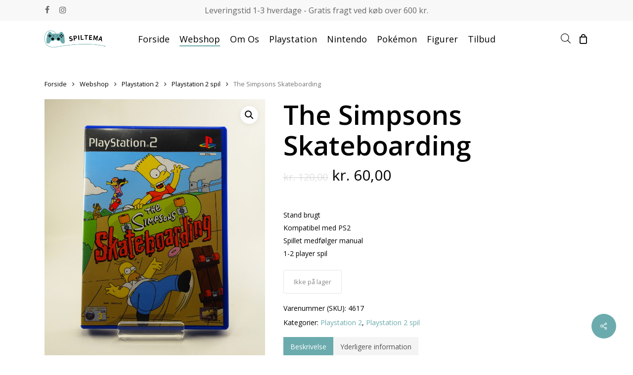

--- FILE ---
content_type: text/html; charset=UTF-8
request_url: https://www.spiltema.dk/shop/the-simpsons-skateboarding/
body_size: 34575
content:
<!doctype html>
<html lang="da-DK" class="no-js">
<head>
	<meta charset="UTF-8">
	<meta name="viewport" content="width=device-width, initial-scale=1, maximum-scale=1, user-scalable=0" /><meta name='robots' content='index, follow, max-image-preview:large, max-snippet:-1, max-video-preview:-1' />

	<!-- This site is optimized with the Yoast SEO plugin v24.5 - https://yoast.com/wordpress/plugins/seo/ -->
	<title>The Simpsons Skateboarding - SpilTema</title><link rel="preload" data-rocket-preload as="style" href="https://fonts.googleapis.com/css?family=Open%20Sans%3A300%2C400%2C600%2C700&#038;subset=latin%2Clatin-ext&#038;display=swap" /><link rel="stylesheet" href="https://fonts.googleapis.com/css?family=Open%20Sans%3A300%2C400%2C600%2C700&#038;subset=latin%2Clatin-ext&#038;display=swap" media="print" onload="this.media='all'" /><noscript><link rel="stylesheet" href="https://fonts.googleapis.com/css?family=Open%20Sans%3A300%2C400%2C600%2C700&#038;subset=latin%2Clatin-ext&#038;display=swap" /></noscript>
	<link rel="canonical" href="https://www.spiltema.dk/shop/the-simpsons-skateboarding/" />
	<meta property="og:locale" content="da_DK" />
	<meta property="og:type" content="article" />
	<meta property="og:title" content="The Simpsons Skateboarding - SpilTema" />
	<meta property="og:description" content="Stand brugt Kompatibel med PS2 Spillet medfølger manual 1-2 player spil" />
	<meta property="og:url" content="https://www.spiltema.dk/shop/the-simpsons-skateboarding/" />
	<meta property="og:site_name" content="SpilTema" />
	<meta property="article:modified_time" content="2025-08-03T10:02:39+00:00" />
	<meta property="og:image" content="https://www.spiltema.dk/wp-content/uploads/2022/09/DSC07339-scaled.jpg" />
	<meta property="og:image:width" content="2122" />
	<meta property="og:image:height" content="2560" />
	<meta property="og:image:type" content="image/jpeg" />
	<meta name="twitter:card" content="summary_large_image" />
	<meta name="twitter:label1" content="Estimeret læsetid" />
	<meta name="twitter:data1" content="1 minut" />
	<script type="application/ld+json" class="yoast-schema-graph">{"@context":"https://schema.org","@graph":[{"@type":"WebPage","@id":"https://www.spiltema.dk/shop/the-simpsons-skateboarding/","url":"https://www.spiltema.dk/shop/the-simpsons-skateboarding/","name":"The Simpsons Skateboarding - SpilTema","isPartOf":{"@id":"https://www.spiltema.dk/#website"},"primaryImageOfPage":{"@id":"https://www.spiltema.dk/shop/the-simpsons-skateboarding/#primaryimage"},"image":{"@id":"https://www.spiltema.dk/shop/the-simpsons-skateboarding/#primaryimage"},"thumbnailUrl":"https://www.spiltema.dk/wp-content/uploads/2022/09/DSC07339-scaled.jpg","datePublished":"2022-09-17T10:27:44+00:00","dateModified":"2025-08-03T10:02:39+00:00","breadcrumb":{"@id":"https://www.spiltema.dk/shop/the-simpsons-skateboarding/#breadcrumb"},"inLanguage":"da-DK","potentialAction":[{"@type":"ReadAction","target":["https://www.spiltema.dk/shop/the-simpsons-skateboarding/"]}]},{"@type":"ImageObject","inLanguage":"da-DK","@id":"https://www.spiltema.dk/shop/the-simpsons-skateboarding/#primaryimage","url":"https://www.spiltema.dk/wp-content/uploads/2022/09/DSC07339-scaled.jpg","contentUrl":"https://www.spiltema.dk/wp-content/uploads/2022/09/DSC07339-scaled.jpg","width":2122,"height":2560,"caption":"The Simpsons Skateboarding"},{"@type":"BreadcrumbList","@id":"https://www.spiltema.dk/shop/the-simpsons-skateboarding/#breadcrumb","itemListElement":[{"@type":"ListItem","position":1,"name":"Hjem","item":"https://www.spiltema.dk/"},{"@type":"ListItem","position":2,"name":"Webshop","item":"https://www.spiltema.dk/shop/"},{"@type":"ListItem","position":3,"name":"The Simpsons Skateboarding"}]},{"@type":"WebSite","@id":"https://www.spiltema.dk/#website","url":"https://www.spiltema.dk/","name":"SpilTema","description":"Spil, Konsoller, tilbehør og figurer","publisher":{"@id":"https://www.spiltema.dk/#organization"},"potentialAction":[{"@type":"SearchAction","target":{"@type":"EntryPoint","urlTemplate":"https://www.spiltema.dk/?s={search_term_string}"},"query-input":{"@type":"PropertyValueSpecification","valueRequired":true,"valueName":"search_term_string"}}],"inLanguage":"da-DK"},{"@type":"Organization","@id":"https://www.spiltema.dk/#organization","name":"SpilTema","url":"https://www.spiltema.dk/","logo":{"@type":"ImageObject","inLanguage":"da-DK","@id":"https://www.spiltema.dk/#/schema/logo/image/","url":"https://www.spiltema.dk/wp-content/uploads/2021/11/Spiltema-logo-2.png","contentUrl":"https://www.spiltema.dk/wp-content/uploads/2021/11/Spiltema-logo-2.png","width":1865,"height":513,"caption":"SpilTema"},"image":{"@id":"https://www.spiltema.dk/#/schema/logo/image/"}}]}</script>
	<!-- / Yoast SEO plugin. -->


<link rel='dns-prefetch' href='//fonts.googleapis.com' />
<link href='https://fonts.gstatic.com' crossorigin rel='preconnect' />
<link rel="alternate" type="application/rss+xml" title="SpilTema &raquo; Feed" href="https://www.spiltema.dk/feed/" />
<link rel="alternate" type="application/rss+xml" title="SpilTema &raquo;-kommentar-feed" href="https://www.spiltema.dk/comments/feed/" />
<link rel="preload" href="https://www.spiltema.dk/wp-content/themes/salient/css/fonts/icomoon.woff?v=1.4" as="font" type="font/woff" crossorigin="anonymous">		<!-- This site uses the Google Analytics by MonsterInsights plugin v9.11.1 - Using Analytics tracking - https://www.monsterinsights.com/ -->
							<script src="//www.googletagmanager.com/gtag/js?id=G-PJ22C0LZH1"  data-cfasync="false" data-wpfc-render="false" type="text/javascript" async></script>
			<script data-cfasync="false" data-wpfc-render="false" type="text/javascript">
				var mi_version = '9.11.1';
				var mi_track_user = true;
				var mi_no_track_reason = '';
								var MonsterInsightsDefaultLocations = {"page_location":"https:\/\/www.spiltema.dk\/shop\/the-simpsons-skateboarding\/"};
								if ( typeof MonsterInsightsPrivacyGuardFilter === 'function' ) {
					var MonsterInsightsLocations = (typeof MonsterInsightsExcludeQuery === 'object') ? MonsterInsightsPrivacyGuardFilter( MonsterInsightsExcludeQuery ) : MonsterInsightsPrivacyGuardFilter( MonsterInsightsDefaultLocations );
				} else {
					var MonsterInsightsLocations = (typeof MonsterInsightsExcludeQuery === 'object') ? MonsterInsightsExcludeQuery : MonsterInsightsDefaultLocations;
				}

								var disableStrs = [
										'ga-disable-G-PJ22C0LZH1',
									];

				/* Function to detect opted out users */
				function __gtagTrackerIsOptedOut() {
					for (var index = 0; index < disableStrs.length; index++) {
						if (document.cookie.indexOf(disableStrs[index] + '=true') > -1) {
							return true;
						}
					}

					return false;
				}

				/* Disable tracking if the opt-out cookie exists. */
				if (__gtagTrackerIsOptedOut()) {
					for (var index = 0; index < disableStrs.length; index++) {
						window[disableStrs[index]] = true;
					}
				}

				/* Opt-out function */
				function __gtagTrackerOptout() {
					for (var index = 0; index < disableStrs.length; index++) {
						document.cookie = disableStrs[index] + '=true; expires=Thu, 31 Dec 2099 23:59:59 UTC; path=/';
						window[disableStrs[index]] = true;
					}
				}

				if ('undefined' === typeof gaOptout) {
					function gaOptout() {
						__gtagTrackerOptout();
					}
				}
								window.dataLayer = window.dataLayer || [];

				window.MonsterInsightsDualTracker = {
					helpers: {},
					trackers: {},
				};
				if (mi_track_user) {
					function __gtagDataLayer() {
						dataLayer.push(arguments);
					}

					function __gtagTracker(type, name, parameters) {
						if (!parameters) {
							parameters = {};
						}

						if (parameters.send_to) {
							__gtagDataLayer.apply(null, arguments);
							return;
						}

						if (type === 'event') {
														parameters.send_to = monsterinsights_frontend.v4_id;
							var hookName = name;
							if (typeof parameters['event_category'] !== 'undefined') {
								hookName = parameters['event_category'] + ':' + name;
							}

							if (typeof MonsterInsightsDualTracker.trackers[hookName] !== 'undefined') {
								MonsterInsightsDualTracker.trackers[hookName](parameters);
							} else {
								__gtagDataLayer('event', name, parameters);
							}
							
						} else {
							__gtagDataLayer.apply(null, arguments);
						}
					}

					__gtagTracker('js', new Date());
					__gtagTracker('set', {
						'developer_id.dZGIzZG': true,
											});
					if ( MonsterInsightsLocations.page_location ) {
						__gtagTracker('set', MonsterInsightsLocations);
					}
										__gtagTracker('config', 'G-PJ22C0LZH1', {"forceSSL":"true","link_attribution":"true"} );
										window.gtag = __gtagTracker;										(function () {
						/* https://developers.google.com/analytics/devguides/collection/analyticsjs/ */
						/* ga and __gaTracker compatibility shim. */
						var noopfn = function () {
							return null;
						};
						var newtracker = function () {
							return new Tracker();
						};
						var Tracker = function () {
							return null;
						};
						var p = Tracker.prototype;
						p.get = noopfn;
						p.set = noopfn;
						p.send = function () {
							var args = Array.prototype.slice.call(arguments);
							args.unshift('send');
							__gaTracker.apply(null, args);
						};
						var __gaTracker = function () {
							var len = arguments.length;
							if (len === 0) {
								return;
							}
							var f = arguments[len - 1];
							if (typeof f !== 'object' || f === null || typeof f.hitCallback !== 'function') {
								if ('send' === arguments[0]) {
									var hitConverted, hitObject = false, action;
									if ('event' === arguments[1]) {
										if ('undefined' !== typeof arguments[3]) {
											hitObject = {
												'eventAction': arguments[3],
												'eventCategory': arguments[2],
												'eventLabel': arguments[4],
												'value': arguments[5] ? arguments[5] : 1,
											}
										}
									}
									if ('pageview' === arguments[1]) {
										if ('undefined' !== typeof arguments[2]) {
											hitObject = {
												'eventAction': 'page_view',
												'page_path': arguments[2],
											}
										}
									}
									if (typeof arguments[2] === 'object') {
										hitObject = arguments[2];
									}
									if (typeof arguments[5] === 'object') {
										Object.assign(hitObject, arguments[5]);
									}
									if ('undefined' !== typeof arguments[1].hitType) {
										hitObject = arguments[1];
										if ('pageview' === hitObject.hitType) {
											hitObject.eventAction = 'page_view';
										}
									}
									if (hitObject) {
										action = 'timing' === arguments[1].hitType ? 'timing_complete' : hitObject.eventAction;
										hitConverted = mapArgs(hitObject);
										__gtagTracker('event', action, hitConverted);
									}
								}
								return;
							}

							function mapArgs(args) {
								var arg, hit = {};
								var gaMap = {
									'eventCategory': 'event_category',
									'eventAction': 'event_action',
									'eventLabel': 'event_label',
									'eventValue': 'event_value',
									'nonInteraction': 'non_interaction',
									'timingCategory': 'event_category',
									'timingVar': 'name',
									'timingValue': 'value',
									'timingLabel': 'event_label',
									'page': 'page_path',
									'location': 'page_location',
									'title': 'page_title',
									'referrer' : 'page_referrer',
								};
								for (arg in args) {
																		if (!(!args.hasOwnProperty(arg) || !gaMap.hasOwnProperty(arg))) {
										hit[gaMap[arg]] = args[arg];
									} else {
										hit[arg] = args[arg];
									}
								}
								return hit;
							}

							try {
								f.hitCallback();
							} catch (ex) {
							}
						};
						__gaTracker.create = newtracker;
						__gaTracker.getByName = newtracker;
						__gaTracker.getAll = function () {
							return [];
						};
						__gaTracker.remove = noopfn;
						__gaTracker.loaded = true;
						window['__gaTracker'] = __gaTracker;
					})();
									} else {
										console.log("");
					(function () {
						function __gtagTracker() {
							return null;
						}

						window['__gtagTracker'] = __gtagTracker;
						window['gtag'] = __gtagTracker;
					})();
									}
			</script>
							<!-- / Google Analytics by MonsterInsights -->
		<link data-minify="1" rel='stylesheet' id='shipmondo-service-point-selector-block-style-css' href='https://www.spiltema.dk/wp-content/cache/min/1/wp-content/plugins/pakkelabels-for-woocommerce/public/build/blocks/service-point-selector/style-view.css?ver=1718968016' type='text/css' media='all' />
<style id='wp-emoji-styles-inline-css' type='text/css'>

	img.wp-smiley, img.emoji {
		display: inline !important;
		border: none !important;
		box-shadow: none !important;
		height: 1em !important;
		width: 1em !important;
		margin: 0 0.07em !important;
		vertical-align: -0.1em !important;
		background: none !important;
		padding: 0 !important;
	}
</style>
<link data-minify="1" rel='stylesheet' id='yith-wcan-shortcodes-css' href='https://www.spiltema.dk/wp-content/cache/min/1/wp-content/plugins/yith-woocommerce-ajax-navigation/assets/css/shortcodes.css?ver=1717845421' type='text/css' media='all' />
<style id='yith-wcan-shortcodes-inline-css' type='text/css'>
:root{
	--yith-wcan-filters_colors_titles: #434343;
	--yith-wcan-filters_colors_background: #FFFFFF;
	--yith-wcan-filters_colors_accent: #A7144C;
	--yith-wcan-filters_colors_accent_r: 167;
	--yith-wcan-filters_colors_accent_g: 20;
	--yith-wcan-filters_colors_accent_b: 76;
	--yith-wcan-color_swatches_border_radius: 100%;
	--yith-wcan-color_swatches_size: 30px;
	--yith-wcan-labels_style_background: #FFFFFF;
	--yith-wcan-labels_style_background_hover: #A7144C;
	--yith-wcan-labels_style_background_active: #A7144C;
	--yith-wcan-labels_style_text: #434343;
	--yith-wcan-labels_style_text_hover: #FFFFFF;
	--yith-wcan-labels_style_text_active: #FFFFFF;
	--yith-wcan-anchors_style_text: #434343;
	--yith-wcan-anchors_style_text_hover: #A7144C;
	--yith-wcan-anchors_style_text_active: #A7144C;
}
</style>
<style id='classic-theme-styles-inline-css' type='text/css'>
/*! This file is auto-generated */
.wp-block-button__link{color:#fff;background-color:#32373c;border-radius:9999px;box-shadow:none;text-decoration:none;padding:calc(.667em + 2px) calc(1.333em + 2px);font-size:1.125em}.wp-block-file__button{background:#32373c;color:#fff;text-decoration:none}
</style>
<style id='global-styles-inline-css' type='text/css'>
body{--wp--preset--color--black: #000000;--wp--preset--color--cyan-bluish-gray: #abb8c3;--wp--preset--color--white: #ffffff;--wp--preset--color--pale-pink: #f78da7;--wp--preset--color--vivid-red: #cf2e2e;--wp--preset--color--luminous-vivid-orange: #ff6900;--wp--preset--color--luminous-vivid-amber: #fcb900;--wp--preset--color--light-green-cyan: #7bdcb5;--wp--preset--color--vivid-green-cyan: #00d084;--wp--preset--color--pale-cyan-blue: #8ed1fc;--wp--preset--color--vivid-cyan-blue: #0693e3;--wp--preset--color--vivid-purple: #9b51e0;--wp--preset--gradient--vivid-cyan-blue-to-vivid-purple: linear-gradient(135deg,rgba(6,147,227,1) 0%,rgb(155,81,224) 100%);--wp--preset--gradient--light-green-cyan-to-vivid-green-cyan: linear-gradient(135deg,rgb(122,220,180) 0%,rgb(0,208,130) 100%);--wp--preset--gradient--luminous-vivid-amber-to-luminous-vivid-orange: linear-gradient(135deg,rgba(252,185,0,1) 0%,rgba(255,105,0,1) 100%);--wp--preset--gradient--luminous-vivid-orange-to-vivid-red: linear-gradient(135deg,rgba(255,105,0,1) 0%,rgb(207,46,46) 100%);--wp--preset--gradient--very-light-gray-to-cyan-bluish-gray: linear-gradient(135deg,rgb(238,238,238) 0%,rgb(169,184,195) 100%);--wp--preset--gradient--cool-to-warm-spectrum: linear-gradient(135deg,rgb(74,234,220) 0%,rgb(151,120,209) 20%,rgb(207,42,186) 40%,rgb(238,44,130) 60%,rgb(251,105,98) 80%,rgb(254,248,76) 100%);--wp--preset--gradient--blush-light-purple: linear-gradient(135deg,rgb(255,206,236) 0%,rgb(152,150,240) 100%);--wp--preset--gradient--blush-bordeaux: linear-gradient(135deg,rgb(254,205,165) 0%,rgb(254,45,45) 50%,rgb(107,0,62) 100%);--wp--preset--gradient--luminous-dusk: linear-gradient(135deg,rgb(255,203,112) 0%,rgb(199,81,192) 50%,rgb(65,88,208) 100%);--wp--preset--gradient--pale-ocean: linear-gradient(135deg,rgb(255,245,203) 0%,rgb(182,227,212) 50%,rgb(51,167,181) 100%);--wp--preset--gradient--electric-grass: linear-gradient(135deg,rgb(202,248,128) 0%,rgb(113,206,126) 100%);--wp--preset--gradient--midnight: linear-gradient(135deg,rgb(2,3,129) 0%,rgb(40,116,252) 100%);--wp--preset--font-size--small: 13px;--wp--preset--font-size--medium: 20px;--wp--preset--font-size--large: 36px;--wp--preset--font-size--x-large: 42px;--wp--preset--font-family--inter: "Inter", sans-serif;--wp--preset--font-family--cardo: Cardo;--wp--preset--spacing--20: 0.44rem;--wp--preset--spacing--30: 0.67rem;--wp--preset--spacing--40: 1rem;--wp--preset--spacing--50: 1.5rem;--wp--preset--spacing--60: 2.25rem;--wp--preset--spacing--70: 3.38rem;--wp--preset--spacing--80: 5.06rem;--wp--preset--shadow--natural: 6px 6px 9px rgba(0, 0, 0, 0.2);--wp--preset--shadow--deep: 12px 12px 50px rgba(0, 0, 0, 0.4);--wp--preset--shadow--sharp: 6px 6px 0px rgba(0, 0, 0, 0.2);--wp--preset--shadow--outlined: 6px 6px 0px -3px rgba(255, 255, 255, 1), 6px 6px rgba(0, 0, 0, 1);--wp--preset--shadow--crisp: 6px 6px 0px rgba(0, 0, 0, 1);}:where(.is-layout-flex){gap: 0.5em;}:where(.is-layout-grid){gap: 0.5em;}body .is-layout-flex{display: flex;}body .is-layout-flex{flex-wrap: wrap;align-items: center;}body .is-layout-flex > *{margin: 0;}body .is-layout-grid{display: grid;}body .is-layout-grid > *{margin: 0;}:where(.wp-block-columns.is-layout-flex){gap: 2em;}:where(.wp-block-columns.is-layout-grid){gap: 2em;}:where(.wp-block-post-template.is-layout-flex){gap: 1.25em;}:where(.wp-block-post-template.is-layout-grid){gap: 1.25em;}.has-black-color{color: var(--wp--preset--color--black) !important;}.has-cyan-bluish-gray-color{color: var(--wp--preset--color--cyan-bluish-gray) !important;}.has-white-color{color: var(--wp--preset--color--white) !important;}.has-pale-pink-color{color: var(--wp--preset--color--pale-pink) !important;}.has-vivid-red-color{color: var(--wp--preset--color--vivid-red) !important;}.has-luminous-vivid-orange-color{color: var(--wp--preset--color--luminous-vivid-orange) !important;}.has-luminous-vivid-amber-color{color: var(--wp--preset--color--luminous-vivid-amber) !important;}.has-light-green-cyan-color{color: var(--wp--preset--color--light-green-cyan) !important;}.has-vivid-green-cyan-color{color: var(--wp--preset--color--vivid-green-cyan) !important;}.has-pale-cyan-blue-color{color: var(--wp--preset--color--pale-cyan-blue) !important;}.has-vivid-cyan-blue-color{color: var(--wp--preset--color--vivid-cyan-blue) !important;}.has-vivid-purple-color{color: var(--wp--preset--color--vivid-purple) !important;}.has-black-background-color{background-color: var(--wp--preset--color--black) !important;}.has-cyan-bluish-gray-background-color{background-color: var(--wp--preset--color--cyan-bluish-gray) !important;}.has-white-background-color{background-color: var(--wp--preset--color--white) !important;}.has-pale-pink-background-color{background-color: var(--wp--preset--color--pale-pink) !important;}.has-vivid-red-background-color{background-color: var(--wp--preset--color--vivid-red) !important;}.has-luminous-vivid-orange-background-color{background-color: var(--wp--preset--color--luminous-vivid-orange) !important;}.has-luminous-vivid-amber-background-color{background-color: var(--wp--preset--color--luminous-vivid-amber) !important;}.has-light-green-cyan-background-color{background-color: var(--wp--preset--color--light-green-cyan) !important;}.has-vivid-green-cyan-background-color{background-color: var(--wp--preset--color--vivid-green-cyan) !important;}.has-pale-cyan-blue-background-color{background-color: var(--wp--preset--color--pale-cyan-blue) !important;}.has-vivid-cyan-blue-background-color{background-color: var(--wp--preset--color--vivid-cyan-blue) !important;}.has-vivid-purple-background-color{background-color: var(--wp--preset--color--vivid-purple) !important;}.has-black-border-color{border-color: var(--wp--preset--color--black) !important;}.has-cyan-bluish-gray-border-color{border-color: var(--wp--preset--color--cyan-bluish-gray) !important;}.has-white-border-color{border-color: var(--wp--preset--color--white) !important;}.has-pale-pink-border-color{border-color: var(--wp--preset--color--pale-pink) !important;}.has-vivid-red-border-color{border-color: var(--wp--preset--color--vivid-red) !important;}.has-luminous-vivid-orange-border-color{border-color: var(--wp--preset--color--luminous-vivid-orange) !important;}.has-luminous-vivid-amber-border-color{border-color: var(--wp--preset--color--luminous-vivid-amber) !important;}.has-light-green-cyan-border-color{border-color: var(--wp--preset--color--light-green-cyan) !important;}.has-vivid-green-cyan-border-color{border-color: var(--wp--preset--color--vivid-green-cyan) !important;}.has-pale-cyan-blue-border-color{border-color: var(--wp--preset--color--pale-cyan-blue) !important;}.has-vivid-cyan-blue-border-color{border-color: var(--wp--preset--color--vivid-cyan-blue) !important;}.has-vivid-purple-border-color{border-color: var(--wp--preset--color--vivid-purple) !important;}.has-vivid-cyan-blue-to-vivid-purple-gradient-background{background: var(--wp--preset--gradient--vivid-cyan-blue-to-vivid-purple) !important;}.has-light-green-cyan-to-vivid-green-cyan-gradient-background{background: var(--wp--preset--gradient--light-green-cyan-to-vivid-green-cyan) !important;}.has-luminous-vivid-amber-to-luminous-vivid-orange-gradient-background{background: var(--wp--preset--gradient--luminous-vivid-amber-to-luminous-vivid-orange) !important;}.has-luminous-vivid-orange-to-vivid-red-gradient-background{background: var(--wp--preset--gradient--luminous-vivid-orange-to-vivid-red) !important;}.has-very-light-gray-to-cyan-bluish-gray-gradient-background{background: var(--wp--preset--gradient--very-light-gray-to-cyan-bluish-gray) !important;}.has-cool-to-warm-spectrum-gradient-background{background: var(--wp--preset--gradient--cool-to-warm-spectrum) !important;}.has-blush-light-purple-gradient-background{background: var(--wp--preset--gradient--blush-light-purple) !important;}.has-blush-bordeaux-gradient-background{background: var(--wp--preset--gradient--blush-bordeaux) !important;}.has-luminous-dusk-gradient-background{background: var(--wp--preset--gradient--luminous-dusk) !important;}.has-pale-ocean-gradient-background{background: var(--wp--preset--gradient--pale-ocean) !important;}.has-electric-grass-gradient-background{background: var(--wp--preset--gradient--electric-grass) !important;}.has-midnight-gradient-background{background: var(--wp--preset--gradient--midnight) !important;}.has-small-font-size{font-size: var(--wp--preset--font-size--small) !important;}.has-medium-font-size{font-size: var(--wp--preset--font-size--medium) !important;}.has-large-font-size{font-size: var(--wp--preset--font-size--large) !important;}.has-x-large-font-size{font-size: var(--wp--preset--font-size--x-large) !important;}
.wp-block-navigation a:where(:not(.wp-element-button)){color: inherit;}
:where(.wp-block-post-template.is-layout-flex){gap: 1.25em;}:where(.wp-block-post-template.is-layout-grid){gap: 1.25em;}
:where(.wp-block-columns.is-layout-flex){gap: 2em;}:where(.wp-block-columns.is-layout-grid){gap: 2em;}
.wp-block-pullquote{font-size: 1.5em;line-height: 1.6;}
</style>
<link data-minify="1" rel='stylesheet' id='salient-social-css' href='https://www.spiltema.dk/wp-content/cache/min/1/wp-content/plugins/salient-social/css/style.css?ver=1717845421' type='text/css' media='all' />
<style id='salient-social-inline-css' type='text/css'>

  .sharing-default-minimal .nectar-love.loved,
  body .nectar-social[data-color-override="override"].fixed > a:before, 
  body .nectar-social[data-color-override="override"].fixed .nectar-social-inner a,
  .sharing-default-minimal .nectar-social[data-color-override="override"] .nectar-social-inner a:hover,
  .nectar-social.vertical[data-color-override="override"] .nectar-social-inner a:hover {
    background-color: #6cabad;
  }
  .nectar-social.hover .nectar-love.loved,
  .nectar-social.hover > .nectar-love-button a:hover,
  .nectar-social[data-color-override="override"].hover > div a:hover,
  #single-below-header .nectar-social[data-color-override="override"].hover > div a:hover,
  .nectar-social[data-color-override="override"].hover .share-btn:hover,
  .sharing-default-minimal .nectar-social[data-color-override="override"] .nectar-social-inner a {
    border-color: #6cabad;
  }
  #single-below-header .nectar-social.hover .nectar-love.loved i,
  #single-below-header .nectar-social.hover[data-color-override="override"] a:hover,
  #single-below-header .nectar-social.hover[data-color-override="override"] a:hover i,
  #single-below-header .nectar-social.hover .nectar-love-button a:hover i,
  .nectar-love:hover i,
  .hover .nectar-love:hover .total_loves,
  .nectar-love.loved i,
  .nectar-social.hover .nectar-love.loved .total_loves,
  .nectar-social.hover .share-btn:hover, 
  .nectar-social[data-color-override="override"].hover .nectar-social-inner a:hover,
  .nectar-social[data-color-override="override"].hover > div:hover span,
  .sharing-default-minimal .nectar-social[data-color-override="override"] .nectar-social-inner a:not(:hover) i,
  .sharing-default-minimal .nectar-social[data-color-override="override"] .nectar-social-inner a:not(:hover) {
    color: #6cabad;
  }
</style>
<link rel='stylesheet' id='photoswipe-css' href='https://www.spiltema.dk/wp-content/plugins/woocommerce/assets/css/photoswipe/photoswipe.min.css?ver=9.3.5' type='text/css' media='all' />
<link rel='stylesheet' id='photoswipe-default-skin-css' href='https://www.spiltema.dk/wp-content/plugins/woocommerce/assets/css/photoswipe/default-skin/default-skin.min.css?ver=9.3.5' type='text/css' media='all' />
<link data-minify="1" rel='stylesheet' id='woocommerce-layout-css' href='https://www.spiltema.dk/wp-content/cache/min/1/wp-content/plugins/woocommerce/assets/css/woocommerce-layout.css?ver=1717845421' type='text/css' media='all' />
<link data-minify="1" rel='stylesheet' id='woocommerce-smallscreen-css' href='https://www.spiltema.dk/wp-content/cache/min/1/wp-content/plugins/woocommerce/assets/css/woocommerce-smallscreen.css?ver=1717845421' type='text/css' media='only screen and (max-width: 768px)' />
<link data-minify="1" rel='stylesheet' id='woocommerce-general-css' href='https://www.spiltema.dk/wp-content/cache/min/1/wp-content/plugins/woocommerce/assets/css/woocommerce.css?ver=1717845421' type='text/css' media='all' />
<style id='woocommerce-inline-inline-css' type='text/css'>
.woocommerce form .form-row .required { visibility: visible; }
</style>
<link rel='stylesheet' id='dgwt-wcas-style-css' href='https://www.spiltema.dk/wp-content/plugins/ajax-search-for-woocommerce/assets/css/style.min.css?ver=1.32.1' type='text/css' media='all' />
<link data-minify="1" rel='stylesheet' id='font-awesome-css' href='https://www.spiltema.dk/wp-content/cache/min/1/wp-content/themes/salient/css/font-awesome-legacy.min.css?ver=1717845421' type='text/css' media='all' />
<style id='font-awesome-inline-css' type='text/css'>
[data-font="FontAwesome"]:before {font-family: 'FontAwesome' !important;content: attr(data-icon) !important;speak: none !important;font-weight: normal !important;font-variant: normal !important;text-transform: none !important;line-height: 1 !important;font-style: normal !important;-webkit-font-smoothing: antialiased !important;-moz-osx-font-smoothing: grayscale !important;}
</style>
<link data-minify="1" rel='stylesheet' id='salient-grid-system-css' href='https://www.spiltema.dk/wp-content/cache/min/1/wp-content/themes/salient/css/build/grid-system.css?ver=1717845421' type='text/css' media='all' />
<link data-minify="1" rel='stylesheet' id='main-styles-css' href='https://www.spiltema.dk/wp-content/cache/min/1/wp-content/themes/salient/css/build/style.css?ver=1717845421' type='text/css' media='all' />
<style id='main-styles-inline-css' type='text/css'>
.woocommerce div.product form.variations_form .fancy-select-wrap {
				position: relative;
			 }
			 .woocommerce div.product form.variations_form .select2-container--open:not(.select2) {
				top: 105%!important;
				min-width: 150px;
			 }
</style>
<link data-minify="1" rel='stylesheet' id='nectar-header-layout-centered-menu-css' href='https://www.spiltema.dk/wp-content/cache/min/1/wp-content/themes/salient/css/build/header/header-layout-centered-menu.css?ver=1717845421' type='text/css' media='all' />
<link data-minify="1" rel='stylesheet' id='nectar-header-secondary-nav-css' href='https://www.spiltema.dk/wp-content/cache/min/1/wp-content/themes/salient/css/build/header/header-secondary-nav.css?ver=1717845421' type='text/css' media='all' />

<link data-minify="1" rel='stylesheet' id='responsive-css' href='https://www.spiltema.dk/wp-content/cache/min/1/wp-content/themes/salient/css/build/responsive.css?ver=1717845421' type='text/css' media='all' />
<link data-minify="1" rel='stylesheet' id='nectar-product-style-classic-css' href='https://www.spiltema.dk/wp-content/cache/min/1/wp-content/themes/salient/css/build/third-party/woocommerce/product-style-classic.css?ver=1717845421' type='text/css' media='all' />
<link data-minify="1" rel='stylesheet' id='woocommerce-css' href='https://www.spiltema.dk/wp-content/cache/min/1/wp-content/themes/salient/css/build/woocommerce.css?ver=1717845421' type='text/css' media='all' />
<link data-minify="1" rel='stylesheet' id='nectar-woocommerce-single-css' href='https://www.spiltema.dk/wp-content/cache/min/1/wp-content/themes/salient/css/build/third-party/woocommerce/product-single.css?ver=1717845421' type='text/css' media='all' />
<link data-minify="1" rel='stylesheet' id='skin-material-css' href='https://www.spiltema.dk/wp-content/cache/min/1/wp-content/themes/salient/css/build/skin-material.css?ver=1717845421' type='text/css' media='all' />
<link data-minify="1" rel='stylesheet' id='salient-wp-menu-dynamic-css' href='https://www.spiltema.dk/wp-content/cache/min/1/wp-content/uploads/salient/menu-dynamic.css?ver=1717845421' type='text/css' media='all' />
<link data-minify="1" rel='stylesheet' id='nectar-widget-posts-css' href='https://www.spiltema.dk/wp-content/cache/min/1/wp-content/themes/salient/css/build/elements/widget-nectar-posts.css?ver=1717845421' type='text/css' media='all' />
<link data-minify="1" rel='stylesheet' id='dynamic-css-css' href='https://www.spiltema.dk/wp-content/cache/min/1/wp-content/themes/salient/css/salient-dynamic-styles.css?ver=1717845421' type='text/css' media='all' />
<style id='dynamic-css-inline-css' type='text/css'>
@media only screen and (min-width:1000px){body #ajax-content-wrap.no-scroll{min-height:calc(100vh - 116px);height:calc(100vh - 116px)!important;}}@media only screen and (min-width:1000px){#page-header-wrap.fullscreen-header,#page-header-wrap.fullscreen-header #page-header-bg,html:not(.nectar-box-roll-loaded) .nectar-box-roll > #page-header-bg.fullscreen-header,.nectar_fullscreen_zoom_recent_projects,#nectar_fullscreen_rows:not(.afterLoaded) > div{height:calc(100vh - 115px);}.wpb_row.vc_row-o-full-height.top-level,.wpb_row.vc_row-o-full-height.top-level > .col.span_12{min-height:calc(100vh - 115px);}html:not(.nectar-box-roll-loaded) .nectar-box-roll > #page-header-bg.fullscreen-header{top:116px;}.nectar-slider-wrap[data-fullscreen="true"]:not(.loaded),.nectar-slider-wrap[data-fullscreen="true"]:not(.loaded) .swiper-container{height:calc(100vh - 114px)!important;}.admin-bar .nectar-slider-wrap[data-fullscreen="true"]:not(.loaded),.admin-bar .nectar-slider-wrap[data-fullscreen="true"]:not(.loaded) .swiper-container{height:calc(100vh - 114px - 32px)!important;}}.admin-bar[class*="page-template-template-no-header"] .wpb_row.vc_row-o-full-height.top-level,.admin-bar[class*="page-template-template-no-header"] .wpb_row.vc_row-o-full-height.top-level > .col.span_12{min-height:calc(100vh - 32px);}body[class*="page-template-template-no-header"] .wpb_row.vc_row-o-full-height.top-level,body[class*="page-template-template-no-header"] .wpb_row.vc_row-o-full-height.top-level > .col.span_12{min-height:100vh;}@media only screen and (max-width:999px){.using-mobile-browser #nectar_fullscreen_rows:not(.afterLoaded):not([data-mobile-disable="on"]) > div{height:calc(100vh - 120px);}.using-mobile-browser .wpb_row.vc_row-o-full-height.top-level,.using-mobile-browser .wpb_row.vc_row-o-full-height.top-level > .col.span_12,[data-permanent-transparent="1"].using-mobile-browser .wpb_row.vc_row-o-full-height.top-level,[data-permanent-transparent="1"].using-mobile-browser .wpb_row.vc_row-o-full-height.top-level > .col.span_12{min-height:calc(100vh - 120px);}html:not(.nectar-box-roll-loaded) .nectar-box-roll > #page-header-bg.fullscreen-header,.nectar_fullscreen_zoom_recent_projects,.nectar-slider-wrap[data-fullscreen="true"]:not(.loaded),.nectar-slider-wrap[data-fullscreen="true"]:not(.loaded) .swiper-container,#nectar_fullscreen_rows:not(.afterLoaded):not([data-mobile-disable="on"]) > div{height:calc(100vh - 67px);}.wpb_row.vc_row-o-full-height.top-level,.wpb_row.vc_row-o-full-height.top-level > .col.span_12{min-height:calc(100vh - 67px);}body[data-transparent-header="false"] #ajax-content-wrap.no-scroll{min-height:calc(100vh - 67px);height:calc(100vh - 67px);}}.post-type-archive-product.woocommerce .container-wrap,.tax-product_cat.woocommerce .container-wrap{background-color:#ffffff;}.woocommerce ul.products li.product.material,.woocommerce-page ul.products li.product.material{background-color:#ffffff;}.woocommerce ul.products li.product.minimal .product-wrap,.woocommerce ul.products li.product.minimal .background-color-expand,.woocommerce-page ul.products li.product.minimal .product-wrap,.woocommerce-page ul.products li.product.minimal .background-color-expand{background-color:#ffffff;}.screen-reader-text,.nectar-skip-to-content:not(:focus){border:0;clip:rect(1px,1px,1px,1px);clip-path:inset(50%);height:1px;margin:-1px;overflow:hidden;padding:0;position:absolute!important;width:1px;word-wrap:normal!important;}.row .col img:not([srcset]){width:auto;}.row .col img.img-with-animation.nectar-lazy:not([srcset]){width:100%;}
</style>
<script type="text/template" id="tmpl-variation-template">
	<div class="woocommerce-variation-description">{{{ data.variation.variation_description }}}</div>
	<div class="woocommerce-variation-price">{{{ data.variation.price_html }}}</div>
	<div class="woocommerce-variation-availability">{{{ data.variation.availability_html }}}</div>
</script>
<script type="text/template" id="tmpl-unavailable-variation-template">
	<p role="alert">Beklager, denne vare er ikke tilgængelig. Vælg venligst en anden kombination.</p>
</script>
<script type="text/javascript" src="https://www.spiltema.dk/wp-content/plugins/google-analytics-for-wordpress/assets/js/frontend-gtag.min.js?ver=9.11.1" id="monsterinsights-frontend-script-js" async="async" data-wp-strategy="async"></script>
<script data-cfasync="false" data-wpfc-render="false" type="text/javascript" id='monsterinsights-frontend-script-js-extra'>/* <![CDATA[ */
var monsterinsights_frontend = {"js_events_tracking":"true","download_extensions":"doc,pdf,ppt,zip,xls,docx,pptx,xlsx","inbound_paths":"[{\"path\":\"\\\/go\\\/\",\"label\":\"affiliate\"},{\"path\":\"\\\/recommend\\\/\",\"label\":\"affiliate\"}]","home_url":"https:\/\/www.spiltema.dk","hash_tracking":"false","v4_id":"G-PJ22C0LZH1"};/* ]]> */
</script>
<script type="text/javascript" src="https://www.spiltema.dk/wp-includes/js/jquery/jquery.min.js?ver=3.7.1" id="jquery-core-js"></script>
<script type="text/javascript" src="https://www.spiltema.dk/wp-includes/js/jquery/jquery-migrate.min.js?ver=3.4.1" id="jquery-migrate-js"></script>
<script type="text/javascript" src="https://www.spiltema.dk/wp-includes/js/dist/vendor/wp-polyfill-inert.min.js?ver=3.1.2" id="wp-polyfill-inert-js"></script>
<script type="text/javascript" src="https://www.spiltema.dk/wp-includes/js/dist/vendor/regenerator-runtime.min.js?ver=0.14.0" id="regenerator-runtime-js"></script>
<script type="text/javascript" src="https://www.spiltema.dk/wp-includes/js/dist/vendor/wp-polyfill.min.js?ver=3.15.0" id="wp-polyfill-js"></script>
<script type="text/javascript" src="https://www.spiltema.dk/wp-includes/js/dist/hooks.min.js?ver=2810c76e705dd1a53b18" id="wp-hooks-js"></script>
<script type="text/javascript" id="say-what-js-js-extra">
/* <![CDATA[ */
var say_what_data = {"replacements":{"nectar-shop-filters|Filters|":"Kategorier","nectar-active-product-filters|Filters|":"Kategorier","woocommerce|Filters|":"Kategorier","nectar\/helpers\/woocommerce|Show|":"Vis"}};
/* ]]> */
</script>
<script type="text/javascript" src="https://www.spiltema.dk/wp-content/plugins/say-what/assets/build/frontend.js?ver=fd31684c45e4d85aeb4e" id="say-what-js-js"></script>
<script type="text/javascript" src="https://www.spiltema.dk/wp-content/plugins/woocommerce/assets/js/jquery-blockui/jquery.blockUI.min.js?ver=2.7.0-wc.9.3.5" id="jquery-blockui-js" defer="defer" data-wp-strategy="defer"></script>
<script type="text/javascript" id="wc-add-to-cart-js-extra">
/* <![CDATA[ */
var wc_add_to_cart_params = {"ajax_url":"\/wp-admin\/admin-ajax.php","wc_ajax_url":"\/?wc-ajax=%%endpoint%%","i18n_view_cart":"Se kurv","cart_url":"https:\/\/www.spiltema.dk\/kurv\/","is_cart":"","cart_redirect_after_add":"no"};
/* ]]> */
</script>
<script type="text/javascript" src="https://www.spiltema.dk/wp-content/plugins/woocommerce/assets/js/frontend/add-to-cart.min.js?ver=9.3.5" id="wc-add-to-cart-js" defer="defer" data-wp-strategy="defer"></script>
<script type="text/javascript" src="https://www.spiltema.dk/wp-content/plugins/woocommerce/assets/js/zoom/jquery.zoom.min.js?ver=1.7.21-wc.9.3.5" id="zoom-js" defer="defer" data-wp-strategy="defer"></script>
<script type="text/javascript" src="https://www.spiltema.dk/wp-content/plugins/woocommerce/assets/js/photoswipe/photoswipe.min.js?ver=4.1.1-wc.9.3.5" id="photoswipe-js" defer="defer" data-wp-strategy="defer"></script>
<script type="text/javascript" src="https://www.spiltema.dk/wp-content/plugins/woocommerce/assets/js/photoswipe/photoswipe-ui-default.min.js?ver=4.1.1-wc.9.3.5" id="photoswipe-ui-default-js" defer="defer" data-wp-strategy="defer"></script>
<script type="text/javascript" id="wc-single-product-js-extra">
/* <![CDATA[ */
var wc_single_product_params = {"i18n_required_rating_text":"V\u00e6lg venligst en bed\u00f8mmelse","review_rating_required":"yes","flexslider":{"rtl":false,"animation":"slide","smoothHeight":true,"directionNav":false,"controlNav":"thumbnails","slideshow":false,"animationSpeed":500,"animationLoop":false,"allowOneSlide":false},"zoom_enabled":"1","zoom_options":[],"photoswipe_enabled":"1","photoswipe_options":{"shareEl":false,"closeOnScroll":false,"history":false,"hideAnimationDuration":0,"showAnimationDuration":0},"flexslider_enabled":""};
/* ]]> */
</script>
<script type="text/javascript" src="https://www.spiltema.dk/wp-content/plugins/woocommerce/assets/js/frontend/single-product.min.js?ver=9.3.5" id="wc-single-product-js" defer="defer" data-wp-strategy="defer"></script>
<script type="text/javascript" src="https://www.spiltema.dk/wp-content/plugins/woocommerce/assets/js/js-cookie/js.cookie.min.js?ver=2.1.4-wc.9.3.5" id="js-cookie-js" defer="defer" data-wp-strategy="defer"></script>
<script type="text/javascript" id="woocommerce-js-extra">
/* <![CDATA[ */
var woocommerce_params = {"ajax_url":"\/wp-admin\/admin-ajax.php","wc_ajax_url":"\/?wc-ajax=%%endpoint%%"};
/* ]]> */
</script>
<script type="text/javascript" src="https://www.spiltema.dk/wp-content/plugins/woocommerce/assets/js/frontend/woocommerce.min.js?ver=9.3.5" id="woocommerce-js" defer="defer" data-wp-strategy="defer"></script>
<script type="text/javascript" id="WCPAY_ASSETS-js-extra">
/* <![CDATA[ */
var wcpayAssets = {"url":"https:\/\/www.spiltema.dk\/wp-content\/plugins\/woocommerce-payments\/dist\/"};
/* ]]> */
</script>
<script type="text/javascript" src="https://www.spiltema.dk/wp-includes/js/underscore.min.js?ver=1.13.4" id="underscore-js"></script>
<script type="text/javascript" id="wp-util-js-extra">
/* <![CDATA[ */
var _wpUtilSettings = {"ajax":{"url":"\/wp-admin\/admin-ajax.php"}};
/* ]]> */
</script>
<script type="text/javascript" src="https://www.spiltema.dk/wp-includes/js/wp-util.min.js?ver=8e24f5f9a27cea92222ddf8a52948bef" id="wp-util-js"></script>
<script type="text/javascript" id="wc-add-to-cart-variation-js-extra">
/* <![CDATA[ */
var wc_add_to_cart_variation_params = {"wc_ajax_url":"\/?wc-ajax=%%endpoint%%","i18n_no_matching_variations_text":"Der er desv\u00e6rre ingen varer, der matchede dit valg. V\u00e6lg venligst en anden kombination.","i18n_make_a_selection_text":"V\u00e6lg varens varianter inden du tilf\u00f8jer denne vare til din kurv.","i18n_unavailable_text":"Beklager, denne vare er ikke tilg\u00e6ngelig. V\u00e6lg venligst en anden kombination."};
/* ]]> */
</script>
<script type="text/javascript" src="https://www.spiltema.dk/wp-content/plugins/woocommerce/assets/js/frontend/add-to-cart-variation.min.js?ver=9.3.5" id="wc-add-to-cart-variation-js" defer="defer" data-wp-strategy="defer"></script>
<link rel="https://api.w.org/" href="https://www.spiltema.dk/wp-json/" /><link rel="alternate" type="application/json" href="https://www.spiltema.dk/wp-json/wp/v2/product/16696" /><link rel="alternate" type="application/json+oembed" href="https://www.spiltema.dk/wp-json/oembed/1.0/embed?url=https%3A%2F%2Fwww.spiltema.dk%2Fshop%2Fthe-simpsons-skateboarding%2F" />
<link rel="alternate" type="text/xml+oembed" href="https://www.spiltema.dk/wp-json/oembed/1.0/embed?url=https%3A%2F%2Fwww.spiltema.dk%2Fshop%2Fthe-simpsons-skateboarding%2F&#038;format=xml" />
<!-- start Simple Custom CSS and JS -->
<style type="text/css">
/* Add your CSS code here.

For example:
.example {
    color: red;
}

For brushing up on your CSS knowledge, check out http://www.w3schools.com/css/css_syntax.asp

End of comment */ 

.woocommerce-checkout #payment ul.payment_methods li {
	display: flex;
}
#payment .wc_payment_methods li label .reepay-logos {
	max-width: 86px;
}
#payment .wc_payment_methods li label .reepay-logos .reepay-logo img {
	max-height: 50px;
}</style>
<!-- end Simple Custom CSS and JS -->
<!-- start Simple Custom CSS and JS -->
<script src="https://my.anyday.io/webshopPriceTag/anyday-price-tag-da-es2015.js" type="module" async></script>

<!-- end Simple Custom CSS and JS -->
		<style>
			.dgwt-wcas-ico-magnifier,.dgwt-wcas-ico-magnifier-handler{max-width:20px}.dgwt-wcas-search-wrapp{max-width:600px}		</style>
			<style>
		#search #close {
			display: none;
		}

		#search-outer #search .span_12 span {
			max-width: 600px;
			margin: 0 auto;
		}

		#search .dgwt-wcas-search-input:focus,
		.dgwt-wcas-overlay-mobile input[id^="dgwt-wcas-search-input"]:focus {
			border-color: #ddd;
			background-color: #ffffff !important;
		}

			</style>
		<script type="text/javascript"> var root = document.getElementsByTagName( "html" )[0]; root.setAttribute( "class", "js" ); </script>	<noscript><style>.woocommerce-product-gallery{ opacity: 1 !important; }</style></noscript>
	<style type="text/css">.recentcomments a{display:inline !important;padding:0 !important;margin:0 !important;}</style><meta name="generator" content="Powered by WPBakery Page Builder - drag and drop page builder for WordPress."/>
<style id='wp-fonts-local' type='text/css'>
@font-face{font-family:Inter;font-style:normal;font-weight:300 900;font-display:fallback;src:url('https://www.spiltema.dk/wp-content/plugins/woocommerce/assets/fonts/Inter-VariableFont_slnt,wght.woff2') format('woff2');font-stretch:normal;}
@font-face{font-family:Cardo;font-style:normal;font-weight:400;font-display:fallback;src:url('https://www.spiltema.dk/wp-content/plugins/woocommerce/assets/fonts/cardo_normal_400.woff2') format('woff2');}
</style>
<link rel="icon" href="https://www.spiltema.dk/wp-content/uploads/2021/12/cropped-Spiltema-Favicon-32x32.png" sizes="32x32" />
<link rel="icon" href="https://www.spiltema.dk/wp-content/uploads/2021/12/cropped-Spiltema-Favicon-192x192.png" sizes="192x192" />
<link rel="apple-touch-icon" href="https://www.spiltema.dk/wp-content/uploads/2021/12/cropped-Spiltema-Favicon-180x180.png" />
<meta name="msapplication-TileImage" content="https://www.spiltema.dk/wp-content/uploads/2021/12/cropped-Spiltema-Favicon-270x270.png" />
		<style type="text/css" id="wp-custom-css">
			.post-area.span_9.col_last {
	margin-right: 0 !important;
}

.wc_payment_method.payment_method_reepay_mobilepay {
	display: flex;
}

.wc_payment_method.payment_method_reepay_checkout {
	display: flex;
}

.payment_box.payment_method_reepay_checkout {
	display: none !important;
}

.woocommerce span.onsale {
	min-width: 80px;
}

#payment .wc_payment_methods li.payment_method_anyday_payment_gateway label {display: inline-block !important;}		</style>
		<noscript><style> .wpb_animate_when_almost_visible { opacity: 1; }</style></noscript><noscript><style id="rocket-lazyload-nojs-css">.rll-youtube-player, [data-lazy-src]{display:none !important;}</style></noscript><meta name="generator" content="WP Rocket 3.18.3" data-wpr-features="wpr_lazyload_images wpr_image_dimensions wpr_minify_css wpr_preload_links wpr_desktop" /></head><body data-rsssl=1 class="product-template-default single single-product postid-16696 wp-custom-logo theme-salient woocommerce woocommerce-page woocommerce-no-js yith-wcan-free material wpb-js-composer js-comp-ver-6.9.1 vc_responsive" data-footer-reveal="false" data-footer-reveal-shadow="none" data-header-format="centered-menu" data-body-border="off" data-boxed-style="" data-header-breakpoint="1000" data-dropdown-style="minimal" data-cae="easeOutCubic" data-cad="650" data-megamenu-width="contained" data-aie="none" data-ls="fancybox" data-apte="standard" data-hhun="0" data-fancy-form-rcs="default" data-form-style="default" data-form-submit="regular" data-is="minimal" data-button-style="slightly_rounded_shadow" data-user-account-button="false" data-flex-cols="true" data-col-gap="default" data-header-inherit-rc="false" data-header-search="false" data-animated-anchors="true" data-ajax-transitions="false" data-full-width-header="false" data-slide-out-widget-area="true" data-slide-out-widget-area-style="slide-out-from-right" data-user-set-ocm="off" data-loading-animation="none" data-bg-header="false" data-responsive="1" data-ext-responsive="true" data-ext-padding="90" data-header-resize="1" data-header-color="custom" data-transparent-header="false" data-cart="true" data-remove-m-parallax="" data-remove-m-video-bgs="" data-m-animate="0" data-force-header-trans-color="light" data-smooth-scrolling="0" data-permanent-transparent="false" >
	
	<script type="text/javascript">
	 (function(window, document) {

		 if(navigator.userAgent.match(/(Android|iPod|iPhone|iPad|BlackBerry|IEMobile|Opera Mini)/)) {
			 document.body.className += " using-mobile-browser mobile ";
		 }

		 if( !("ontouchstart" in window) ) {

			 var body = document.querySelector("body");
			 var winW = window.innerWidth;
			 var bodyW = body.clientWidth;

			 if (winW > bodyW + 4) {
				 body.setAttribute("style", "--scroll-bar-w: " + (winW - bodyW - 4) + "px");
			 } else {
				 body.setAttribute("style", "--scroll-bar-w: 0px");
			 }
		 }

	 })(window, document);
   </script><a href="#ajax-content-wrap" class="nectar-skip-to-content">Skip to main content</a><div data-rocket-location-hash="355060fea57a8d17950893561af9f6f6" class="ocm-effect-wrap"><div data-rocket-location-hash="bef409ac8c13f3a8037834353269f530" class="ocm-effect-wrap-inner">	
	<div id="header-space"  data-header-mobile-fixed='1'></div> 
	
		<div id="header-outer" data-has-menu="true" data-has-buttons="yes" data-header-button_style="default" data-using-pr-menu="true" data-mobile-fixed="1" data-ptnm="false" data-lhe="animated_underline" data-user-set-bg="#ffffff" data-format="centered-menu" data-permanent-transparent="false" data-megamenu-rt="0" data-remove-fixed="0" data-header-resize="1" data-cart="true" data-transparency-option="0" data-box-shadow="large" data-shrink-num="6" data-using-secondary="1" data-using-logo="1" data-logo-height="34" data-m-logo-height="44" data-padding="20" data-full-width="false" data-condense="false" >
			
	<div id="header-secondary-outer" class="centered-menu" data-mobile="default" data-remove-fixed="0" data-lhe="animated_underline" data-secondary-text="true" data-full-width="false" data-mobile-fixed="1" data-permanent-transparent="false" >
		<div class="container">
			<nav>
				<ul id="social"><li><a target="_blank" rel="noopener" href="https://www.facebook.com/Spiltema"><span class="screen-reader-text">facebook</span><i class="fa fa-facebook" aria-hidden="true"></i> </a></li><li><a target="_blank" rel="noopener" href="https://www.instagram.com/spil.tema/"><span class="screen-reader-text">instagram</span><i class="fa fa-instagram" aria-hidden="true"></i> </a></li></ul><div class="nectar-center-text">Leveringstid 1-3 hverdage - Gratis fragt ved køb over 600 kr.</div>				
			</nav>
		</div>
	</div>
	

<div id="search-outer" class="nectar">
	<div id="search">
		<div class="container">
			 <div id="search-box">
				 <div data-rocket-location-hash="ed8b12f67bf74e63e751fac88afc3c99" class="inner-wrap">
					 <div class="col span_12">
						  <form role="search" action="https://www.spiltema.dk/" method="GET">
														 <input type="text" name="s"  value="" aria-label="Search" placeholder="Search" />
							 
						<span>Hit enter to search or ESC to close</span>
												</form>
					</div><!--/span_12-->
				</div><!--/inner-wrap-->
			 </div><!--/search-box-->
			 <div id="close"><a href="#"><span class="screen-reader-text">Close Search</span>
				<span class="close-wrap"> <span class="close-line close-line1"></span> <span class="close-line close-line2"></span> </span>				 </a></div>
		 </div><!--/container-->
	</div><!--/search-->
</div><!--/search-outer-->

<header id="top">
	<div class="container">
		<div class="row">
			<div class="col span_3">
								<a id="logo" href="https://www.spiltema.dk" data-supplied-ml-starting-dark="false" data-supplied-ml-starting="false" data-supplied-ml="false" >
					<img class="stnd skip-lazy default-logo dark-version" width="933" height="257" alt="SpilTema" src="https://www.spiltema.dk/wp-content/uploads/2021/11/Spiltema-logo-1.png" srcset="https://www.spiltema.dk/wp-content/uploads/2021/11/Spiltema-logo-1.png 1x, https://www.spiltema.dk/wp-content/uploads/2021/11/Spiltema-logo-2.png 2x" />				</a>
							</div><!--/span_3-->

			<div class="col span_9 col_last">
									<div class="nectar-mobile-only mobile-header"><div class="inner"></div></div>
				
						<a id="mobile-cart-link" data-cart-style="dropdown" href="https://www.spiltema.dk/kurv/"><i class="icon-salient-cart"></i><div class="cart-wrap"><span>0 </span></div></a>
															<div class="slide-out-widget-area-toggle mobile-icon slide-out-from-right" data-custom-color="false" data-icon-animation="simple-transform">
						<div data-rocket-location-hash="af8b21984d56ef1995d8153e42266d5d"> <a href="#sidewidgetarea" aria-label="Navigation Menu" aria-expanded="false" class="closed">
							<span class="screen-reader-text">Menu</span><span aria-hidden="true"> <i class="lines-button x2"> <i class="lines"></i> </i> </span>
						</a></div>
					</div>
				
									<nav>
													<ul class="sf-menu">
								<li id="menu-item-16971" class="menu-item menu-item-type-custom menu-item-object-custom menu-item-home nectar-regular-menu-item menu-item-16971"><a href="https://www.spiltema.dk/"><span class="menu-title-text">Forside</span></a></li>
<li id="menu-item-16963" class="menu-item menu-item-type-post_type menu-item-object-page current_page_parent nectar-regular-menu-item menu-item-16963"><a href="https://www.spiltema.dk/shop/"><span class="menu-title-text">Webshop</span></a></li>
<li id="menu-item-17047" class="menu-item menu-item-type-post_type menu-item-object-page nectar-regular-menu-item menu-item-17047"><a href="https://www.spiltema.dk/om-os/"><span class="menu-title-text">Om Os</span></a></li>
<li id="menu-item-16958" class="menu-item menu-item-type-custom menu-item-object-custom menu-item-has-children nectar-regular-menu-item menu-item-16958"><a><span class="menu-title-text">Playstation</span></a>
<ul class="sub-menu">
	<li id="menu-item-16951" class="menu-item menu-item-type-taxonomy menu-item-object-product_cat nectar-regular-menu-item menu-item-16951"><a href="https://www.spiltema.dk/vare-kategori/playstation-1/"><span class="menu-title-text">Playstation 1</span></a></li>
	<li id="menu-item-16952" class="menu-item menu-item-type-taxonomy menu-item-object-product_cat current-product-ancestor current-menu-parent current-product-parent nectar-regular-menu-item menu-item-16952"><a href="https://www.spiltema.dk/vare-kategori/playstation-2/"><span class="menu-title-text">Playstation 2</span></a></li>
	<li id="menu-item-16953" class="menu-item menu-item-type-taxonomy menu-item-object-product_cat nectar-regular-menu-item menu-item-16953"><a href="https://www.spiltema.dk/vare-kategori/playstation-3/"><span class="menu-title-text">Playstation 3</span></a></li>
	<li id="menu-item-16954" class="menu-item menu-item-type-taxonomy menu-item-object-product_cat nectar-regular-menu-item menu-item-16954"><a href="https://www.spiltema.dk/vare-kategori/playstation-4/"><span class="menu-title-text">Playstation 4</span></a></li>
	<li id="menu-item-16955" class="menu-item menu-item-type-taxonomy menu-item-object-product_cat nectar-regular-menu-item menu-item-16955"><a href="https://www.spiltema.dk/vare-kategori/playstation-5/"><span class="menu-title-text">Playstation 5</span></a></li>
	<li id="menu-item-17017" class="menu-item menu-item-type-taxonomy menu-item-object-product_cat nectar-regular-menu-item menu-item-17017"><a href="https://www.spiltema.dk/vare-kategori/sony-psp/"><span class="menu-title-text">Sony PSP</span></a></li>
	<li id="menu-item-17026" class="menu-item menu-item-type-custom menu-item-object-custom nectar-regular-menu-item menu-item-17026"><a href="https://www.spiltema.dk/vare-kategori/ps-vita/"><span class="menu-title-text">PS Vita</span></a></li>
</ul>
</li>
<li id="menu-item-16957" class="menu-item menu-item-type-custom menu-item-object-custom menu-item-has-children nectar-regular-menu-item menu-item-16957"><a><span class="menu-title-text">Nintendo</span></a>
<ul class="sub-menu">
	<li id="menu-item-17034" class="menu-item menu-item-type-custom menu-item-object-custom nectar-regular-menu-item menu-item-17034"><a href="https://www.spiltema.dk/vare-kategori/nintendo-nes/"><span class="menu-title-text">Nintendo NES</span></a></li>
	<li id="menu-item-17031" class="menu-item menu-item-type-custom menu-item-object-custom nectar-regular-menu-item menu-item-17031"><a href="https://www.spiltema.dk/vare-kategori/super-nintendo/"><span class="menu-title-text">Super Nintendo</span></a></li>
	<li id="menu-item-17032" class="menu-item menu-item-type-custom menu-item-object-custom nectar-regular-menu-item menu-item-17032"><a href="#"><span class="menu-title-text">Nintendo 64</span></a></li>
	<li id="menu-item-16943" class="menu-item menu-item-type-taxonomy menu-item-object-product_cat nectar-regular-menu-item menu-item-16943"><a href="https://www.spiltema.dk/vare-kategori/gamecube/"><span class="menu-title-text">GameCube</span></a></li>
	<li id="menu-item-16949" class="menu-item menu-item-type-taxonomy menu-item-object-product_cat nectar-regular-menu-item menu-item-16949"><a href="https://www.spiltema.dk/vare-kategori/nintendo-wii/"><span class="menu-title-text">Nintendo Wii</span></a></li>
	<li id="menu-item-16950" class="menu-item menu-item-type-taxonomy menu-item-object-product_cat nectar-regular-menu-item menu-item-16950"><a href="https://www.spiltema.dk/vare-kategori/nintendo-wii-u/"><span class="menu-title-text">Nintendo Wii U</span></a></li>
	<li id="menu-item-17035" class="menu-item menu-item-type-custom menu-item-object-custom nectar-regular-menu-item menu-item-17035"><a href="#"><span class="menu-title-text">Nintendo Switch</span></a></li>
	<li id="menu-item-16940" class="menu-item menu-item-type-taxonomy menu-item-object-product_cat nectar-regular-menu-item menu-item-16940"><a href="https://www.spiltema.dk/vare-kategori/gameboy/"><span class="menu-title-text">GameBoy</span></a></li>
	<li id="menu-item-16942" class="menu-item menu-item-type-taxonomy menu-item-object-product_cat nectar-regular-menu-item menu-item-16942"><a href="https://www.spiltema.dk/vare-kategori/gameboy-color/"><span class="menu-title-text">GameBoy Color</span></a></li>
	<li id="menu-item-16941" class="menu-item menu-item-type-taxonomy menu-item-object-product_cat nectar-regular-menu-item menu-item-16941"><a href="https://www.spiltema.dk/vare-kategori/gameboy-advance/"><span class="menu-title-text">GameBoy Advance</span></a></li>
	<li id="menu-item-16946" class="menu-item menu-item-type-taxonomy menu-item-object-product_cat nectar-regular-menu-item menu-item-16946"><a href="https://www.spiltema.dk/vare-kategori/nintendo-ds/"><span class="menu-title-text">Nintendo DS</span></a></li>
	<li id="menu-item-16944" class="menu-item menu-item-type-taxonomy menu-item-object-product_cat nectar-regular-menu-item menu-item-16944"><a href="https://www.spiltema.dk/vare-kategori/nintendo-3ds/"><span class="menu-title-text">Nintendo 3DS</span></a></li>
	<li id="menu-item-16948" class="menu-item menu-item-type-taxonomy menu-item-object-product_cat nectar-regular-menu-item menu-item-16948"><a href="https://www.spiltema.dk/vare-kategori/nintendo-switch/"><span class="menu-title-text">Nintendo Switch</span></a></li>
	<li id="menu-item-16962" class="menu-item menu-item-type-taxonomy menu-item-object-product_cat nectar-regular-menu-item menu-item-16962"><a href="https://www.spiltema.dk/vare-kategori/xbox/"><span class="menu-title-text">Xbox</span></a></li>
	<li id="menu-item-16960" class="menu-item menu-item-type-taxonomy menu-item-object-product_cat nectar-regular-menu-item menu-item-16960"><a href="https://www.spiltema.dk/vare-kategori/xbox-360/"><span class="menu-title-text">Xbox 360</span></a></li>
	<li id="menu-item-16961" class="menu-item menu-item-type-taxonomy menu-item-object-product_cat nectar-regular-menu-item menu-item-16961"><a href="https://www.spiltema.dk/vare-kategori/xbox-one/"><span class="menu-title-text">Xbox One</span></a></li>
</ul>
</li>
<li id="menu-item-29259" class="menu-item menu-item-type-post_type menu-item-object-page nectar-regular-menu-item menu-item-29259"><a href="https://www.spiltema.dk/pokemon/"><span class="menu-title-text">Pokémon</span></a></li>
<li id="menu-item-16964" class="menu-item menu-item-type-taxonomy menu-item-object-product_cat menu-item-has-children nectar-regular-menu-item menu-item-16964"><a href="https://www.spiltema.dk/vare-kategori/figurer/"><span class="menu-title-text">Figurer</span></a>
<ul class="sub-menu">
	<li id="menu-item-16967" class="menu-item menu-item-type-taxonomy menu-item-object-product_cat nectar-regular-menu-item menu-item-16967"><a href="https://www.spiltema.dk/vare-kategori/figurer/funko-pop/"><span class="menu-title-text">Funko Pop</span></a></li>
	<li id="menu-item-16968" class="menu-item menu-item-type-taxonomy menu-item-object-product_cat nectar-regular-menu-item menu-item-16968"><a href="https://www.spiltema.dk/vare-kategori/figurer/funko-vinyl-figure/"><span class="menu-title-text">Funko Vinyl Figure</span></a></li>
	<li id="menu-item-16969" class="menu-item menu-item-type-taxonomy menu-item-object-product_cat nectar-regular-menu-item menu-item-16969"><a href="https://www.spiltema.dk/vare-kategori/figurer/skylanders-figurer/"><span class="menu-title-text">Skylanders Figurer</span></a></li>
	<li id="menu-item-16966" class="menu-item menu-item-type-taxonomy menu-item-object-product_cat nectar-regular-menu-item menu-item-16966"><a href="https://www.spiltema.dk/vare-kategori/figurer/figurer-til-spil-film-osv/"><span class="menu-title-text">Figurer Til Spil, Film osv.</span></a></li>
	<li id="menu-item-16965" class="menu-item menu-item-type-taxonomy menu-item-object-product_cat nectar-regular-menu-item menu-item-16965"><a href="https://www.spiltema.dk/vare-kategori/figurer/disney-infinity/"><span class="menu-title-text">Disney Infinity Figurer</span></a></li>
	<li id="menu-item-16970" class="menu-item menu-item-type-taxonomy menu-item-object-product_cat nectar-regular-menu-item menu-item-16970"><a href="https://www.spiltema.dk/vare-kategori/figurer/totaku/"><span class="menu-title-text">Totaku Figurer</span></a></li>
</ul>
</li>
<li id="menu-item-20277" class="menu-item menu-item-type-post_type menu-item-object-page nectar-regular-menu-item menu-item-20277"><a href="https://www.spiltema.dk/tilbud/"><span class="menu-title-text">Tilbud</span></a></li>
							</ul>
													<ul class="buttons sf-menu" data-user-set-ocm="off">

								<li id="menu-item-13373" class="menu-item menu-item-type-custom menu-item-object-custom nectar-regular-menu-item menu-item-13373"><div  class="dgwt-wcas-search-wrapp dgwt-wcas-is-detail-box dgwt-wcas-has-submit dgwt-wcas-menu-item-13373  woocommerce dgwt-wcas-style-solaris js-dgwt-wcas-layout-icon dgwt-wcas-layout-icon js-dgwt-wcas-mobile-overlay-enabled">
							<svg class="dgwt-wcas-loader-circular dgwt-wcas-icon-preloader" viewBox="25 25 50 50">
					<circle class="dgwt-wcas-loader-circular-path" cx="50" cy="50" r="20" fill="none"
						 stroke-miterlimit="10"/>
				</svg>
						<a href="#"  class="dgwt-wcas-search-icon js-dgwt-wcas-search-icon-handler" aria-label="Open search bar">				<svg
					class="dgwt-wcas-ico-magnifier-handler" xmlns="http://www.w3.org/2000/svg"
					xmlns:xlink="http://www.w3.org/1999/xlink" x="0px" y="0px"
					viewBox="0 0 51.539 51.361" xml:space="preserve">
					<path 						d="M51.539,49.356L37.247,35.065c3.273-3.74,5.272-8.623,5.272-13.983c0-11.742-9.518-21.26-21.26-21.26 S0,9.339,0,21.082s9.518,21.26,21.26,21.26c5.361,0,10.244-1.999,13.983-5.272l14.292,14.292L51.539,49.356z M2.835,21.082 c0-10.176,8.249-18.425,18.425-18.425s18.425,8.249,18.425,18.425S31.436,39.507,21.26,39.507S2.835,31.258,2.835,21.082z"/>
				</svg>
				</a>
		<div class="dgwt-wcas-search-icon-arrow"></div>
		<form class="dgwt-wcas-search-form" role="search" action="https://www.spiltema.dk/" method="get">
		<div class="dgwt-wcas-sf-wrapp">
						<label class="screen-reader-text"
				for="dgwt-wcas-search-input-1">
				Products search			</label>

			<input
				id="dgwt-wcas-search-input-1"
				type="search"
				class="dgwt-wcas-search-input"
				name="s"
				value=""
				placeholder="Søg efter produkter..."
				autocomplete="off"
							/>
			<div class="dgwt-wcas-preloader"></div>

			<div class="dgwt-wcas-voice-search"></div>

							<button type="submit"
						aria-label="Søg"
						class="dgwt-wcas-search-submit">Søg</button>
			
			<input type="hidden" name="post_type" value="product"/>
			<input type="hidden" name="dgwt_wcas" value="1"/>

			
					</div>
	</form>
</div>
<style>.dgwt-wcas-menu-item-13373 .dgwt-wcas-ico-magnifier-handler path {fill: #000000;}</style></li>
<li class="nectar-woo-cart">
			<div class="cart-outer" data-user-set-ocm="off" data-cart-style="dropdown">
				<div class="cart-menu-wrap">
					<div class="cart-menu">
						<a class="cart-contents" href="https://www.spiltema.dk/kurv/"><div class="cart-icon-wrap"><i class="icon-salient-cart" aria-hidden="true"></i> <div class="cart-wrap"><span>0 </span></div> </div></a>
					</div>
				</div>

									<div class="cart-notification">
						<span class="item-name"></span> was successfully added to your cart.					</div>
				
				<div class="widget woocommerce widget_shopping_cart"><div class="widget_shopping_cart_content"></div></div>
			</div>

			</li>
							</ul>
						
					</nav>

					<div class="logo-spacing" data-using-image="true"><img class="hidden-logo" alt="SpilTema" width="933" height="257" src="data:image/svg+xml,%3Csvg%20xmlns='http://www.w3.org/2000/svg'%20viewBox='0%200%20933%20257'%3E%3C/svg%3E" data-lazy-src="https://www.spiltema.dk/wp-content/uploads/2021/11/Spiltema-logo-1.png" /><noscript><img class="hidden-logo" alt="SpilTema" width="933" height="257" src="https://www.spiltema.dk/wp-content/uploads/2021/11/Spiltema-logo-1.png" /></noscript></div>
				</div><!--/span_9-->

				
			</div><!--/row-->
					</div><!--/container-->
	</header>		
	</div>
		<div data-rocket-location-hash="4dfc11232fbd385994eac18dbf05d811" id="ajax-content-wrap">

	<div class="container-wrap" data-midnight="dark"><div class="container main-content"><div class="row"><nav class="woocommerce-breadcrumb" itemprop="breadcrumb"><span><a href="https://www.spiltema.dk">Forside</a></span> <i class="fa fa-angle-right"></i> <span><a href="https://www.spiltema.dk/shop/">Webshop</a></span> <i class="fa fa-angle-right"></i> <span><a href="https://www.spiltema.dk/vare-kategori/playstation-2/">Playstation 2</a></span> <i class="fa fa-angle-right"></i> <span><a href="https://www.spiltema.dk/vare-kategori/playstation-2/playstation-2-spil/">Playstation 2 spil</a></span> <i class="fa fa-angle-right"></i> <span>The Simpsons Skateboarding</span></nav>
					
			<div class="woocommerce-notices-wrapper"></div>
	<div itemscope data-project-style="classic" data-gallery-variant="default" data-n-lazy="off" data-hide-product-sku="false" data-gallery-style="ios_slider" data-tab-pos="in_sidebar" id="product-16696" class="product type-product post-16696 status-publish first outofstock product_cat-playstation-2 product_cat-playstation-2-spil has-post-thumbnail sale taxable shipping-taxable purchasable product-type-simple">

	<div class="nectar-prod-wrap"><div class='span_5 col single-product-main-image'>
	<span class="onsale">Tilbud</span>
	    <div class="woocommerce-product-gallery woocommerce-product-gallery--with-images images" data-has-gallery-imgs="false">

    	<div class="flickity product-slider">

				<div class="slider generate-markup">

					
	        <div class="slide">
	        	<div data-thumb="https://www.spiltema.dk/wp-content/uploads/2022/09/DSC07339-140x140.jpg" class="woocommerce-product-gallery__image easyzoom">
	          	<a href="https://www.spiltema.dk/wp-content/uploads/2022/09/DSC07339-scaled.jpg" class="no-ajaxy"><img width="2122" height="2560" src="https://www.spiltema.dk/wp-content/uploads/2022/09/DSC07339-scaled.jpg" class="attachment-shop_single size-shop_single wp-post-image" alt="The Simpsons Skateboarding" title="DSC07339" data-caption="" data-src="https://www.spiltema.dk/wp-content/uploads/2022/09/DSC07339-scaled.jpg" data-large_image="https://www.spiltema.dk/wp-content/uploads/2022/09/DSC07339-scaled.jpg" data-large_image_width="2122" data-large_image_height="2560" decoding="async" fetchpriority="high" srcset="https://www.spiltema.dk/wp-content/uploads/2022/09/DSC07339-scaled.jpg 2122w, https://www.spiltema.dk/wp-content/uploads/2022/09/DSC07339-scaled-600x724.jpg 600w, https://www.spiltema.dk/wp-content/uploads/2022/09/DSC07339-scaled-64x77.jpg 64w, https://www.spiltema.dk/wp-content/uploads/2022/09/DSC07339-249x300.jpg 249w, https://www.spiltema.dk/wp-content/uploads/2022/09/DSC07339-849x1024.jpg 849w, https://www.spiltema.dk/wp-content/uploads/2022/09/DSC07339-768x926.jpg 768w, https://www.spiltema.dk/wp-content/uploads/2022/09/DSC07339-1273x1536.jpg 1273w, https://www.spiltema.dk/wp-content/uploads/2022/09/DSC07339-1698x2048.jpg 1698w" sizes="(max-width: 2122px) 100vw, 2122px" /></a>
	          </div>	        </div>

					
			</div>
		</div>
		
			</div>

</div><div class='span_7 col col_last single-product-summary'>
	<div class="summary entry-summary">

		<h1 class="product_title entry-title nectar-inherit-default">The Simpsons Skateboarding</h1><p class="price nectar-inherit-default"><del aria-hidden="true"><span class="woocommerce-Price-amount amount"><bdi><span class="woocommerce-Price-currencySymbol">kr.</span>&nbsp;120,00</bdi></span></del> <span class="screen-reader-text">Original price was: kr.&nbsp;120,00.</span><ins aria-hidden="true"><span class="woocommerce-Price-amount amount"><bdi><span class="woocommerce-Price-currencySymbol">kr.</span>&nbsp;60,00</bdi></span></ins><span class="screen-reader-text">Current price is: kr.&nbsp;60,00.</span></p>
<div class="woocommerce-product-details__short-description">
	<p>Stand brugt<br />
Kompatibel med PS2<br />
Spillet medfølger manual<br />
1-2 player spil</p>
</div>
<p class="stock out-of-stock">Ikke på lager</p>
<div class="product_meta">

	
	
		<span class="sku_wrapper">Varenummer (SKU): <span class="sku">4617</span></span>

	
	<span class="posted_in">Kategorier: <a href="https://www.spiltema.dk/vare-kategori/playstation-2/" rel="tag">Playstation 2</a>, <a href="https://www.spiltema.dk/vare-kategori/playstation-2/playstation-2-spil/" rel="tag">Playstation 2 spil</a></span>
	
	
</div>

	</div><!-- .summary -->

	
	<div class="woocommerce-tabs wc-tabs-wrapper " data-tab-style="in_sidebar">

		
		<ul class="tabs wc-tabs" role="tablist">
							<li class="description_tab" id="tab-title-description" role="tab" aria-controls="tab-description">
					<a href="#tab-description">
						Beskrivelse					</a>
				</li>
							<li class="additional_information_tab" id="tab-title-additional_information" role="tab" aria-controls="tab-additional_information">
					<a href="#tab-additional_information">
						Yderligere information					</a>
				</li>
					</ul>

		
					<div class="woocommerce-Tabs-panel woocommerce-Tabs-panel--description panel entry-content wc-tab" id="tab-description" role="tabpanel" aria-labelledby="tab-title-description">
				
	<h2 class="hidden-tab-heading">Beskrivelse</h2>

<h4>Produktspecifikationer</h4>
<p>Udgivelsesdato: år 2002<br />
Udgave: blacklabel<br />
Region: PAL</p>
			</div>
					<div class="woocommerce-Tabs-panel woocommerce-Tabs-panel--additional_information panel entry-content wc-tab" id="tab-additional_information" role="tabpanel" aria-labelledby="tab-title-additional_information">
				
	<h2>Yderligere information</h2>

<table class="woocommerce-product-attributes shop_attributes" aria-label="Vareinformationer">
			<tr class="woocommerce-product-attributes-item woocommerce-product-attributes-item--weight">
			<th class="woocommerce-product-attributes-item__label" scope="row">Vægt</th>
			<td class="woocommerce-product-attributes-item__value">0,2 kg</td>
		</tr>
			<tr class="woocommerce-product-attributes-item woocommerce-product-attributes-item--dimensions">
			<th class="woocommerce-product-attributes-item__label" scope="row">Størrelse</th>
			<td class="woocommerce-product-attributes-item__value">25 &times; 20 &times; 5 cm</td>
		</tr>
	</table>
			</div>
		
			</div>

</div></div><div class="clear"></div>
	<section class="related products">

					<h2>Relaterede varer</h2>
				
		
  <ul class="products columns-4" data-n-lazy="off" data-rm-m-hover="off" data-n-desktop-columns="4" data-n-desktop-small-columns="3" data-n-tablet-columns="default" data-n-phone-columns="default" data-product-style="classic">



			
					
	<li class="classic product type-product post-6239 status-publish first instock product_cat-playstation-2 product_cat-playstation-2-spil has-post-thumbnail sale taxable shipping-taxable purchasable product-type-simple" >


	

		
	<span class="onsale">Tilbud</span>
		   <div class="product-wrap">
			<a href="https://www.spiltema.dk/shop/brothers-in-arms-road-to-hill-30/"><img width="300" height="300" src="data:image/svg+xml,%3Csvg%20xmlns='http://www.w3.org/2000/svg'%20viewBox='0%200%20300%20300'%3E%3C/svg%3E" class="attachment-woocommerce_thumbnail size-woocommerce_thumbnail" alt="Brothers in Arms Road to Hill 30" decoding="async" data-lazy-srcset="https://www.spiltema.dk/wp-content/uploads/2021/01/DSC01892-300x300.jpg 300w, https://www.spiltema.dk/wp-content/uploads/2021/01/DSC01892-150x150.jpg 150w, https://www.spiltema.dk/wp-content/uploads/2021/01/DSC01892-100x100.jpg 100w, https://www.spiltema.dk/wp-content/uploads/2021/01/DSC01892-140x140.jpg 140w, https://www.spiltema.dk/wp-content/uploads/2021/01/DSC01892-500x500.jpg 500w, https://www.spiltema.dk/wp-content/uploads/2021/01/DSC01892-350x350.jpg 350w, https://www.spiltema.dk/wp-content/uploads/2021/01/DSC01892-1000x1000.jpg 1000w, https://www.spiltema.dk/wp-content/uploads/2021/01/DSC01892-800x800.jpg 800w" data-lazy-sizes="(max-width: 300px) 100vw, 300px" data-lazy-src="https://www.spiltema.dk/wp-content/uploads/2021/01/DSC01892-scaled-300x300.jpg" /><noscript><img width="300" height="300" src="https://www.spiltema.dk/wp-content/uploads/2021/01/DSC01892-scaled-300x300.jpg" class="attachment-woocommerce_thumbnail size-woocommerce_thumbnail" alt="Brothers in Arms Road to Hill 30" decoding="async" srcset="https://www.spiltema.dk/wp-content/uploads/2021/01/DSC01892-300x300.jpg 300w, https://www.spiltema.dk/wp-content/uploads/2021/01/DSC01892-150x150.jpg 150w, https://www.spiltema.dk/wp-content/uploads/2021/01/DSC01892-100x100.jpg 100w, https://www.spiltema.dk/wp-content/uploads/2021/01/DSC01892-140x140.jpg 140w, https://www.spiltema.dk/wp-content/uploads/2021/01/DSC01892-500x500.jpg 500w, https://www.spiltema.dk/wp-content/uploads/2021/01/DSC01892-350x350.jpg 350w, https://www.spiltema.dk/wp-content/uploads/2021/01/DSC01892-1000x1000.jpg 1000w, https://www.spiltema.dk/wp-content/uploads/2021/01/DSC01892-800x800.jpg 800w" sizes="(max-width: 300px) 100vw, 300px" /></noscript></a>
			<div class="product-add-to-cart" data-nectar-quickview="true"><a href="?add-to-cart=6239" data-quantity="1" class="button product_type_simple add_to_cart_button ajax_add_to_cart" data-product_id="6239" data-product_sku="129" aria-label="Add to cart: &ldquo;Brothers in Arms Road to Hill 30&rdquo;" rel="nofollow" data-success_message="&ldquo;Brothers in Arms Road to Hill 30&rdquo; has been added to your cart">Tilføj til kurv</a><a class="nectar_quick_view no-ajaxy button" data-product-id="6239"> <i class="normal icon-salient-m-eye"></i>
	    <span>Quick View</span></a></div>		   </div>
				
	  

		<h2 class="woocommerce-loop-product__title">Brothers in Arms Road to Hill 30</h2>
	<span class="price"><del aria-hidden="true"><span class="woocommerce-Price-amount amount"><bdi><span class="woocommerce-Price-currencySymbol">kr.</span>&nbsp;60,00</bdi></span></del> <span class="screen-reader-text">Original price was: kr.&nbsp;60,00.</span><ins aria-hidden="true"><span class="woocommerce-Price-amount amount"><bdi><span class="woocommerce-Price-currencySymbol">kr.</span>&nbsp;42,00</bdi></span></ins><span class="screen-reader-text">Current price is: kr.&nbsp;42,00.</span></span>

	

	
</li>
			
					
	<li class="classic product type-product post-6051 status-publish instock product_cat-playstation-2 product_cat-playstation-2-tilbehoer has-post-thumbnail taxable shipping-taxable purchasable product-type-simple" >


	

			   <div class="product-wrap">
			<a href="https://www.spiltema.dk/shop/playstation-2-memory-card-8-mb-soel/"><img width="300" height="300" src="data:image/svg+xml,%3Csvg%20xmlns='http://www.w3.org/2000/svg'%20viewBox='0%200%20300%20300'%3E%3C/svg%3E" class="attachment-woocommerce_thumbnail size-woocommerce_thumbnail" alt="Playstation 2 Memory Card 8MB (Original) - Silver" decoding="async" data-lazy-srcset="https://www.spiltema.dk/wp-content/uploads/2020/12/DSC01759-300x300.jpg 300w, https://www.spiltema.dk/wp-content/uploads/2020/12/DSC01759-150x150.jpg 150w, https://www.spiltema.dk/wp-content/uploads/2020/12/DSC01759-100x100.jpg 100w, https://www.spiltema.dk/wp-content/uploads/2020/12/DSC01759-140x140.jpg 140w, https://www.spiltema.dk/wp-content/uploads/2020/12/DSC01759-500x500.jpg 500w, https://www.spiltema.dk/wp-content/uploads/2020/12/DSC01759-350x350.jpg 350w, https://www.spiltema.dk/wp-content/uploads/2020/12/DSC01759-1000x1000.jpg 1000w, https://www.spiltema.dk/wp-content/uploads/2020/12/DSC01759-800x800.jpg 800w" data-lazy-sizes="(max-width: 300px) 100vw, 300px" data-lazy-src="https://www.spiltema.dk/wp-content/uploads/2020/12/DSC01759-scaled-300x300.jpg" /><noscript><img width="300" height="300" src="https://www.spiltema.dk/wp-content/uploads/2020/12/DSC01759-scaled-300x300.jpg" class="attachment-woocommerce_thumbnail size-woocommerce_thumbnail" alt="Playstation 2 Memory Card 8MB (Original) - Silver" decoding="async" srcset="https://www.spiltema.dk/wp-content/uploads/2020/12/DSC01759-300x300.jpg 300w, https://www.spiltema.dk/wp-content/uploads/2020/12/DSC01759-150x150.jpg 150w, https://www.spiltema.dk/wp-content/uploads/2020/12/DSC01759-100x100.jpg 100w, https://www.spiltema.dk/wp-content/uploads/2020/12/DSC01759-140x140.jpg 140w, https://www.spiltema.dk/wp-content/uploads/2020/12/DSC01759-500x500.jpg 500w, https://www.spiltema.dk/wp-content/uploads/2020/12/DSC01759-350x350.jpg 350w, https://www.spiltema.dk/wp-content/uploads/2020/12/DSC01759-1000x1000.jpg 1000w, https://www.spiltema.dk/wp-content/uploads/2020/12/DSC01759-800x800.jpg 800w" sizes="(max-width: 300px) 100vw, 300px" /></noscript></a>
			<div class="product-add-to-cart" data-nectar-quickview="true"><a href="?add-to-cart=6051" data-quantity="1" class="button product_type_simple add_to_cart_button ajax_add_to_cart" data-product_id="6051" data-product_sku="64" aria-label="Add to cart: &ldquo;Playstation 2 Memory Card 8MB (Original) - Silver&rdquo;" rel="nofollow" data-success_message="&ldquo;Playstation 2 Memory Card 8MB (Original) - Silver&rdquo; has been added to your cart">Tilføj til kurv</a><a class="nectar_quick_view no-ajaxy button" data-product-id="6051"> <i class="normal icon-salient-m-eye"></i>
	    <span>Quick View</span></a></div>		   </div>
				
	  

		<h2 class="woocommerce-loop-product__title">Playstation 2 Memory Card 8MB (Original) &#8211; Silver</h2>
	<span class="price"><span class="woocommerce-Price-amount amount"><bdi><span class="woocommerce-Price-currencySymbol">kr.</span>&nbsp;119,00</bdi></span></span>

	

	
</li>
			
					
	<li class="classic product type-product post-6255 status-publish instock product_cat-playstation-2 product_cat-playstation-2-spil has-post-thumbnail sale taxable shipping-taxable purchasable product-type-simple" >


	

		
	<span class="onsale">Tilbud</span>
		   <div class="product-wrap">
			<a href="https://www.spiltema.dk/shop/casper-and-the-ghostly-trio/"><img width="300" height="300" src="data:image/svg+xml,%3Csvg%20xmlns='http://www.w3.org/2000/svg'%20viewBox='0%200%20300%20300'%3E%3C/svg%3E" class="attachment-woocommerce_thumbnail size-woocommerce_thumbnail" alt="Casper and the Ghostly Trio" decoding="async" data-lazy-srcset="https://www.spiltema.dk/wp-content/uploads/2021/01/DSC01907-300x300.jpg 300w, https://www.spiltema.dk/wp-content/uploads/2021/01/DSC01907-150x150.jpg 150w, https://www.spiltema.dk/wp-content/uploads/2021/01/DSC01907-100x100.jpg 100w, https://www.spiltema.dk/wp-content/uploads/2021/01/DSC01907-140x140.jpg 140w, https://www.spiltema.dk/wp-content/uploads/2021/01/DSC01907-500x500.jpg 500w, https://www.spiltema.dk/wp-content/uploads/2021/01/DSC01907-350x350.jpg 350w, https://www.spiltema.dk/wp-content/uploads/2021/01/DSC01907-1000x1000.jpg 1000w, https://www.spiltema.dk/wp-content/uploads/2021/01/DSC01907-800x800.jpg 800w" data-lazy-sizes="(max-width: 300px) 100vw, 300px" data-lazy-src="https://www.spiltema.dk/wp-content/uploads/2021/01/DSC01907-scaled-300x300.jpg" /><noscript><img width="300" height="300" src="https://www.spiltema.dk/wp-content/uploads/2021/01/DSC01907-scaled-300x300.jpg" class="attachment-woocommerce_thumbnail size-woocommerce_thumbnail" alt="Casper and the Ghostly Trio" decoding="async" srcset="https://www.spiltema.dk/wp-content/uploads/2021/01/DSC01907-300x300.jpg 300w, https://www.spiltema.dk/wp-content/uploads/2021/01/DSC01907-150x150.jpg 150w, https://www.spiltema.dk/wp-content/uploads/2021/01/DSC01907-100x100.jpg 100w, https://www.spiltema.dk/wp-content/uploads/2021/01/DSC01907-140x140.jpg 140w, https://www.spiltema.dk/wp-content/uploads/2021/01/DSC01907-500x500.jpg 500w, https://www.spiltema.dk/wp-content/uploads/2021/01/DSC01907-350x350.jpg 350w, https://www.spiltema.dk/wp-content/uploads/2021/01/DSC01907-1000x1000.jpg 1000w, https://www.spiltema.dk/wp-content/uploads/2021/01/DSC01907-800x800.jpg 800w" sizes="(max-width: 300px) 100vw, 300px" /></noscript></a>
			<div class="product-add-to-cart" data-nectar-quickview="true"><a href="?add-to-cart=6255" data-quantity="1" class="button product_type_simple add_to_cart_button ajax_add_to_cart" data-product_id="6255" data-product_sku="144" aria-label="Add to cart: &ldquo;Casper and the Ghostly Trio&rdquo;" rel="nofollow" data-success_message="&ldquo;Casper and the Ghostly Trio&rdquo; has been added to your cart">Tilføj til kurv</a><a class="nectar_quick_view no-ajaxy button" data-product-id="6255"> <i class="normal icon-salient-m-eye"></i>
	    <span>Quick View</span></a></div>		   </div>
				
	  

		<h2 class="woocommerce-loop-product__title">Casper and the Ghostly Trio</h2>
	<span class="price"><del aria-hidden="true"><span class="woocommerce-Price-amount amount"><bdi><span class="woocommerce-Price-currencySymbol">kr.</span>&nbsp;50,00</bdi></span></del> <span class="screen-reader-text">Original price was: kr.&nbsp;50,00.</span><ins aria-hidden="true"><span class="woocommerce-Price-amount amount"><bdi><span class="woocommerce-Price-currencySymbol">kr.</span>&nbsp;35,00</bdi></span></ins><span class="screen-reader-text">Current price is: kr.&nbsp;35,00.</span></span>

	

	
</li>
			
					
	<li class="classic product type-product post-6039 status-publish last instock product_cat-playstation-2 product_cat-playstation-2-tilbehoer has-post-thumbnail taxable shipping-taxable purchasable product-type-simple" >


	

			   <div class="product-wrap">
			<a href="https://www.spiltema.dk/shop/playstation-2-dvd-fjernbetjening/"><img width="300" height="300" src="data:image/svg+xml,%3Csvg%20xmlns='http://www.w3.org/2000/svg'%20viewBox='0%200%20300%20300'%3E%3C/svg%3E" class="attachment-woocommerce_thumbnail size-woocommerce_thumbnail" alt="Playstation 2 DVD fjernbetjening" decoding="async" data-lazy-srcset="https://www.spiltema.dk/wp-content/uploads/2020/12/DSC01738-300x300.jpg 300w, https://www.spiltema.dk/wp-content/uploads/2020/12/DSC01738-150x150.jpg 150w, https://www.spiltema.dk/wp-content/uploads/2020/12/DSC01738-100x100.jpg 100w, https://www.spiltema.dk/wp-content/uploads/2020/12/DSC01738-140x140.jpg 140w, https://www.spiltema.dk/wp-content/uploads/2020/12/DSC01738-500x500.jpg 500w, https://www.spiltema.dk/wp-content/uploads/2020/12/DSC01738-350x350.jpg 350w, https://www.spiltema.dk/wp-content/uploads/2020/12/DSC01738-1000x1000.jpg 1000w, https://www.spiltema.dk/wp-content/uploads/2020/12/DSC01738-800x800.jpg 800w" data-lazy-sizes="(max-width: 300px) 100vw, 300px" data-lazy-src="https://www.spiltema.dk/wp-content/uploads/2020/12/DSC01738-scaled-300x300.jpg" /><noscript><img width="300" height="300" src="https://www.spiltema.dk/wp-content/uploads/2020/12/DSC01738-scaled-300x300.jpg" class="attachment-woocommerce_thumbnail size-woocommerce_thumbnail" alt="Playstation 2 DVD fjernbetjening" decoding="async" srcset="https://www.spiltema.dk/wp-content/uploads/2020/12/DSC01738-300x300.jpg 300w, https://www.spiltema.dk/wp-content/uploads/2020/12/DSC01738-150x150.jpg 150w, https://www.spiltema.dk/wp-content/uploads/2020/12/DSC01738-100x100.jpg 100w, https://www.spiltema.dk/wp-content/uploads/2020/12/DSC01738-140x140.jpg 140w, https://www.spiltema.dk/wp-content/uploads/2020/12/DSC01738-500x500.jpg 500w, https://www.spiltema.dk/wp-content/uploads/2020/12/DSC01738-350x350.jpg 350w, https://www.spiltema.dk/wp-content/uploads/2020/12/DSC01738-1000x1000.jpg 1000w, https://www.spiltema.dk/wp-content/uploads/2020/12/DSC01738-800x800.jpg 800w" sizes="(max-width: 300px) 100vw, 300px" /></noscript></a>
			<div class="product-add-to-cart" data-nectar-quickview="true"><a href="?add-to-cart=6039" data-quantity="1" class="button product_type_simple add_to_cart_button ajax_add_to_cart" data-product_id="6039" data-product_sku="56" aria-label="Add to cart: &ldquo;Playstation 2 DVD fjernbetjening&rdquo;" rel="nofollow" data-success_message="&ldquo;Playstation 2 DVD fjernbetjening&rdquo; has been added to your cart">Tilføj til kurv</a><a class="nectar_quick_view no-ajaxy button" data-product-id="6039"> <i class="normal icon-salient-m-eye"></i>
	    <span>Quick View</span></a></div>		   </div>
				
	  

		<h2 class="woocommerce-loop-product__title">Playstation 2 DVD fjernbetjening</h2>
	<span class="price"><span class="woocommerce-Price-amount amount"><bdi><span class="woocommerce-Price-currencySymbol">kr.</span>&nbsp;79,00</bdi></span></span>

	

	
</li>
			
		</ul>

	</section>
	
</div><!-- #product-16696 -->


		
	</div></div></div><div class="nectar-social fixed" data-position="" data-rm-love="0" data-color-override="override"><a href="#"><i class="icon-default-style steadysets-icon-share"></i></a><div class="nectar-social-inner"><a class='facebook-share nectar-sharing' href='#' title='Share this'> <i class='fa fa-facebook'></i> <span class='social-text'>Share</span> </a><a class='twitter-share nectar-sharing' href='#' title='Tweet this'> <i class='fa fa-twitter'></i> <span class='social-text'>Tweet</span> </a><a class='linkedin-share nectar-sharing' href='#' title='Share this'> <i class='fa fa-linkedin'></i> <span class='social-text'>Share</span> </a><a class='pinterest-share nectar-sharing' href='#' title='Pin this'> <i class='fa fa-pinterest'></i> <span class='social-text'>Pin</span> </a></div></div>
	

<div id="footer-outer" data-midnight="light" data-cols="3" data-custom-color="true" data-disable-copyright="false" data-matching-section-color="true" data-copyright-line="true" data-using-bg-img="false" data-bg-img-overlay="0.8" data-full-width="false" data-using-widget-area="true" data-link-hover="underline">
	
		
	<div id="footer-widgets" data-has-widgets="true" data-cols="3">
		
		<div class="container">
			
						
			<div class="row">
				
								
				<div class="col span_4">
					<div id="block-10" class="widget widget_block widget_text"><p><strong>SpilTema.dk</strong><br>Tlf nr.: 9383 8814<br>E-mail: info@spiltema.dk<br>CVR-nr.: 41353740 <br><meta charset="utf-8"></meta><a href="https://www.spiltema.dk/handelsbetingelser-og-vilkaar-embedded/" data-type="page"><span style="text-decoration: underline;">Handelsbetingelser &amp; Vilkår</span></a></p></div><div id="block-56" class="widget widget_block"><ul><li><strong>Kontakt muligheder</strong>.</li>

<li>Ring til os på. 9383 8814</li>

<li>Mandag - Torsdag 15:00 - 18:00</li>

<li>Fredag 13:00 - 16:00</li>

<li>Mail. info@spiltema.dk</li></ul></div><div id="block-28" class="widget widget_block widget_text"><p></p></div><div id="block-15" class="widget widget_block widget_text"><p></p></div>					</div>
					
											
						<div class="col span_4">
							<div id="block-36" class="widget widget_block widget_text"><p><strong>Betalingsmetoder</strong></p></div><div id="block-37" class="widget widget_block widget_text"><p></p></div><div id="block-38" class="widget widget_block widget_media_image"><figure class="wp-block-image size-full is-resized"><img decoding="async" src="data:image/svg+xml,%3Csvg%20xmlns='http://www.w3.org/2000/svg'%20viewBox='0%200%20297%20165'%3E%3C/svg%3E" alt="" class="wp-image-14585" width="297" height="165" data-lazy-srcset="https://www.spiltema.dk/wp-content/uploads/2022/02/Betalingskort-4-1.png 450w, https://www.spiltema.dk/wp-content/uploads/2022/02/Betalingskort-4-1-64x36.png 64w, https://www.spiltema.dk/wp-content/uploads/2022/02/Betalingskort-4-1-300x167.png 300w" data-lazy-sizes="(max-width: 297px) 100vw, 297px" data-lazy-src="https://www.spiltema.dk/wp-content/uploads/2022/02/Betalingskort-4-1.png" /><noscript><img decoding="async" src="https://www.spiltema.dk/wp-content/uploads/2022/02/Betalingskort-4-1.png" alt="" class="wp-image-14585" width="297" height="165" srcset="https://www.spiltema.dk/wp-content/uploads/2022/02/Betalingskort-4-1.png 450w, https://www.spiltema.dk/wp-content/uploads/2022/02/Betalingskort-4-1-64x36.png 64w, https://www.spiltema.dk/wp-content/uploads/2022/02/Betalingskort-4-1-300x167.png 300w" sizes="(max-width: 297px) 100vw, 297px" /></noscript></figure></div><div id="block-41" class="widget widget_block widget_media_image"><figure class="wp-block-image size-full"><img decoding="async" width="115" height="30" style="top: -45px;position: relative;" src="data:image/svg+xml,%3Csvg%20xmlns='http://www.w3.org/2000/svg'%20viewBox='0%200%20115%2030'%3E%3C/svg%3E" alt="" class="wp-image-16600" data-lazy-srcset="https://www.spiltema.dk/wp-content/uploads/2022/09/Anyday_black.png 115w, https://www.spiltema.dk/wp-content/uploads/2022/09/Anyday_black-64x17.png 64w" data-lazy-sizes="(max-width: 115px) 100vw, 115px" data-lazy-src="https://www.spiltema.dk/wp-content/uploads/2022/09/Anyday_black.png" /><noscript><img decoding="async" width="115" height="30" style="top: -45px;position: relative;" src="https://www.spiltema.dk/wp-content/uploads/2022/09/Anyday_black.png" alt="" class="wp-image-16600" srcset="https://www.spiltema.dk/wp-content/uploads/2022/09/Anyday_black.png 115w, https://www.spiltema.dk/wp-content/uploads/2022/09/Anyday_black-64x17.png 64w" sizes="(max-width: 115px) 100vw, 115px" /></noscript></figure></div>								
							</div>
							
												
						
													<div class="col span_4">
								<div id="fbw_id-2" class="widget widget_fbw_id"><h4>Følg med på Facebook</h4><div class="fb_loader" style="text-align: center !important;"><img width="100" height="100" src="data:image/svg+xml,%3Csvg%20xmlns='http://www.w3.org/2000/svg'%20viewBox='0%200%20100%20100'%3E%3C/svg%3E" alt="Facebook Pagelike Widget" data-lazy-src="https://www.spiltema.dk/wp-content/plugins/facebook-pagelike-widget/loader.gif" /><noscript><img width="100" height="100" src="https://www.spiltema.dk/wp-content/plugins/facebook-pagelike-widget/loader.gif" alt="Facebook Pagelike Widget" /></noscript></div><div id="fb-root"></div>
        <div class="fb-page" data-href="https://www.facebook.com/Spiltema" data-width="300" data-height="500" data-small-header="false" data-adapt-container-width="false" data-hide-cover="false" data-show-facepile="true" hide_cta="false" data-tabs="timeline" data-lazy="false"></div></div>        <!-- A WordPress plugin developed by Milap Patel -->
    <div id="block-39" class="widget widget_block"><div class="wp-block-columns is-layout-flex wp-container-core-columns-is-layout-1 wp-block-columns-is-layout-flex"><div class="wp-block-column is-layout-flow wp-block-column-is-layout-flow"><figure class="wp-block-image size-full"><a href="https://www.instagram.com/spil.tema/" target="_blank"><img decoding="async" width="225" height="125" src="data:image/svg+xml,%3Csvg%20xmlns='http://www.w3.org/2000/svg'%20viewBox='0%200%20225%20125'%3E%3C/svg%3E" alt="" class="wp-image-14998" data-lazy-srcset="https://www.spiltema.dk/wp-content/uploads/2022/04/Instagram-1.png 225w, https://www.spiltema.dk/wp-content/uploads/2022/04/Instagram-1-64x36.png 64w" data-lazy-sizes="(max-width: 225px) 100vw, 225px" data-lazy-src="https://www.spiltema.dk/wp-content/uploads/2022/04/Instagram-1.png" /><noscript><img decoding="async" width="225" height="125" src="https://www.spiltema.dk/wp-content/uploads/2022/04/Instagram-1.png" alt="" class="wp-image-14998" srcset="https://www.spiltema.dk/wp-content/uploads/2022/04/Instagram-1.png 225w, https://www.spiltema.dk/wp-content/uploads/2022/04/Instagram-1-64x36.png 64w" sizes="(max-width: 225px) 100vw, 225px" /></noscript></a></figure></div>

<div class="wp-block-column is-layout-flow wp-block-column-is-layout-flow"><figure class="wp-block-image size-full"><a href="https://www.dba.dk/saelger/spiltema/dbaboost/0b9d541e-5684-4a09-b08c-f9f3f692b0df" target="_blank"><img decoding="async" width="225" height="125" src="data:image/svg+xml,%3Csvg%20xmlns='http://www.w3.org/2000/svg'%20viewBox='0%200%20225%20125'%3E%3C/svg%3E" alt="" class="wp-image-14999" data-lazy-srcset="https://www.spiltema.dk/wp-content/uploads/2022/04/DBA-1.png 225w, https://www.spiltema.dk/wp-content/uploads/2022/04/DBA-1-64x36.png 64w" data-lazy-sizes="(max-width: 225px) 100vw, 225px" data-lazy-src="https://www.spiltema.dk/wp-content/uploads/2022/04/DBA-1.png" /><noscript><img decoding="async" width="225" height="125" src="https://www.spiltema.dk/wp-content/uploads/2022/04/DBA-1.png" alt="" class="wp-image-14999" srcset="https://www.spiltema.dk/wp-content/uploads/2022/04/DBA-1.png 225w, https://www.spiltema.dk/wp-content/uploads/2022/04/DBA-1-64x36.png 64w" sizes="(max-width: 225px) 100vw, 225px" /></noscript></a></figure></div></div></div>									
								</div>
														
															
							</div>
													</div><!--/container-->
					</div><!--/footer-widgets-->
					
					
  <div class="row" id="copyright" data-layout="default">
	
	<div class="container">
	   
				<div class="col span_5">
		   
			<p>&copy; 2026 SpilTema. </p>
		</div><!--/span_5-->
			   
	  <div class="col span_7 col_last">
      <ul class="social">
        <li><a target="_blank" rel="noopener" href="https://www.facebook.com/Spiltema"><span class="screen-reader-text">facebook</span><i class="fa fa-facebook" aria-hidden="true"></i></a></li><li><a target="_blank" rel="noopener" href="https://www.instagram.com/spil.tema/"><span class="screen-reader-text">instagram</span><i class="fa fa-instagram" aria-hidden="true"></i></a></li>      </ul>
	  </div><!--/span_7-->
    
	  	
	</div><!--/container-->
  </div><!--/row-->
		
</div><!--/footer-outer-->


	<div id="slide-out-widget-area-bg" class="slide-out-from-right dark">
				</div>

		<div id="slide-out-widget-area" class="slide-out-from-right" data-dropdown-func="separate-dropdown-parent-link" data-back-txt="Back">

			<div class="inner-wrap">
			<div class="inner" data-prepend-menu-mobile="false">

				<a class="slide_out_area_close" href="#"><span class="screen-reader-text">Close Menu</span>
					<span class="close-wrap"> <span class="close-line close-line1"></span> <span class="close-line close-line2"></span> </span>				</a>


									<div class="off-canvas-menu-container mobile-only" role="navigation">

						<div class="secondary-header-text">Leveringstid 1-3 hverdage - Gratis fragt ved køb over 600 kr.</div>
						<ul class="menu">
							<li class="menu-item menu-item-type-custom menu-item-object-custom menu-item-home menu-item-16971"><a href="https://www.spiltema.dk/">Forside</a></li>
<li class="menu-item menu-item-type-post_type menu-item-object-page current_page_parent menu-item-16963"><a href="https://www.spiltema.dk/shop/">Webshop</a></li>
<li class="menu-item menu-item-type-post_type menu-item-object-page menu-item-17047"><a href="https://www.spiltema.dk/om-os/">Om Os</a></li>
<li class="menu-item menu-item-type-custom menu-item-object-custom menu-item-has-children menu-item-16958"><a>Playstation</a>
<ul class="sub-menu">
	<li class="menu-item menu-item-type-taxonomy menu-item-object-product_cat menu-item-16951"><a href="https://www.spiltema.dk/vare-kategori/playstation-1/">Playstation 1</a></li>
	<li class="menu-item menu-item-type-taxonomy menu-item-object-product_cat current-product-ancestor current-menu-parent current-product-parent menu-item-16952"><a href="https://www.spiltema.dk/vare-kategori/playstation-2/">Playstation 2</a></li>
	<li class="menu-item menu-item-type-taxonomy menu-item-object-product_cat menu-item-16953"><a href="https://www.spiltema.dk/vare-kategori/playstation-3/">Playstation 3</a></li>
	<li class="menu-item menu-item-type-taxonomy menu-item-object-product_cat menu-item-16954"><a href="https://www.spiltema.dk/vare-kategori/playstation-4/">Playstation 4</a></li>
	<li class="menu-item menu-item-type-taxonomy menu-item-object-product_cat menu-item-16955"><a href="https://www.spiltema.dk/vare-kategori/playstation-5/">Playstation 5</a></li>
	<li class="menu-item menu-item-type-taxonomy menu-item-object-product_cat menu-item-17017"><a href="https://www.spiltema.dk/vare-kategori/sony-psp/">Sony PSP</a></li>
	<li class="menu-item menu-item-type-custom menu-item-object-custom menu-item-17026"><a href="https://www.spiltema.dk/vare-kategori/ps-vita/">PS Vita</a></li>
</ul>
</li>
<li class="menu-item menu-item-type-custom menu-item-object-custom menu-item-has-children menu-item-16957"><a>Nintendo</a>
<ul class="sub-menu">
	<li class="menu-item menu-item-type-custom menu-item-object-custom menu-item-17034"><a href="https://www.spiltema.dk/vare-kategori/nintendo-nes/">Nintendo NES</a></li>
	<li class="menu-item menu-item-type-custom menu-item-object-custom menu-item-17031"><a href="https://www.spiltema.dk/vare-kategori/super-nintendo/">Super Nintendo</a></li>
	<li class="menu-item menu-item-type-custom menu-item-object-custom menu-item-17032"><a href="#">Nintendo 64</a></li>
	<li class="menu-item menu-item-type-taxonomy menu-item-object-product_cat menu-item-16943"><a href="https://www.spiltema.dk/vare-kategori/gamecube/">GameCube</a></li>
	<li class="menu-item menu-item-type-taxonomy menu-item-object-product_cat menu-item-16949"><a href="https://www.spiltema.dk/vare-kategori/nintendo-wii/">Nintendo Wii</a></li>
	<li class="menu-item menu-item-type-taxonomy menu-item-object-product_cat menu-item-16950"><a href="https://www.spiltema.dk/vare-kategori/nintendo-wii-u/">Nintendo Wii U</a></li>
	<li class="menu-item menu-item-type-custom menu-item-object-custom menu-item-17035"><a href="#">Nintendo Switch</a></li>
	<li class="menu-item menu-item-type-taxonomy menu-item-object-product_cat menu-item-16940"><a href="https://www.spiltema.dk/vare-kategori/gameboy/">GameBoy</a></li>
	<li class="menu-item menu-item-type-taxonomy menu-item-object-product_cat menu-item-16942"><a href="https://www.spiltema.dk/vare-kategori/gameboy-color/">GameBoy Color</a></li>
	<li class="menu-item menu-item-type-taxonomy menu-item-object-product_cat menu-item-16941"><a href="https://www.spiltema.dk/vare-kategori/gameboy-advance/">GameBoy Advance</a></li>
	<li class="menu-item menu-item-type-taxonomy menu-item-object-product_cat menu-item-16946"><a href="https://www.spiltema.dk/vare-kategori/nintendo-ds/">Nintendo DS</a></li>
	<li class="menu-item menu-item-type-taxonomy menu-item-object-product_cat menu-item-16944"><a href="https://www.spiltema.dk/vare-kategori/nintendo-3ds/">Nintendo 3DS</a></li>
	<li class="menu-item menu-item-type-taxonomy menu-item-object-product_cat menu-item-16948"><a href="https://www.spiltema.dk/vare-kategori/nintendo-switch/">Nintendo Switch</a></li>
	<li class="menu-item menu-item-type-taxonomy menu-item-object-product_cat menu-item-16962"><a href="https://www.spiltema.dk/vare-kategori/xbox/">Xbox</a></li>
	<li class="menu-item menu-item-type-taxonomy menu-item-object-product_cat menu-item-16960"><a href="https://www.spiltema.dk/vare-kategori/xbox-360/">Xbox 360</a></li>
	<li class="menu-item menu-item-type-taxonomy menu-item-object-product_cat menu-item-16961"><a href="https://www.spiltema.dk/vare-kategori/xbox-one/">Xbox One</a></li>
</ul>
</li>
<li class="menu-item menu-item-type-post_type menu-item-object-page menu-item-29259"><a href="https://www.spiltema.dk/pokemon/">Pokémon</a></li>
<li class="menu-item menu-item-type-taxonomy menu-item-object-product_cat menu-item-has-children menu-item-16964"><a href="https://www.spiltema.dk/vare-kategori/figurer/">Figurer</a>
<ul class="sub-menu">
	<li class="menu-item menu-item-type-taxonomy menu-item-object-product_cat menu-item-16967"><a href="https://www.spiltema.dk/vare-kategori/figurer/funko-pop/">Funko Pop</a></li>
	<li class="menu-item menu-item-type-taxonomy menu-item-object-product_cat menu-item-16968"><a href="https://www.spiltema.dk/vare-kategori/figurer/funko-vinyl-figure/">Funko Vinyl Figure</a></li>
	<li class="menu-item menu-item-type-taxonomy menu-item-object-product_cat menu-item-16969"><a href="https://www.spiltema.dk/vare-kategori/figurer/skylanders-figurer/">Skylanders Figurer</a></li>
	<li class="menu-item menu-item-type-taxonomy menu-item-object-product_cat menu-item-16966"><a href="https://www.spiltema.dk/vare-kategori/figurer/figurer-til-spil-film-osv/">Figurer Til Spil, Film osv.</a></li>
	<li class="menu-item menu-item-type-taxonomy menu-item-object-product_cat menu-item-16965"><a href="https://www.spiltema.dk/vare-kategori/figurer/disney-infinity/">Disney Infinity Figurer</a></li>
	<li class="menu-item menu-item-type-taxonomy menu-item-object-product_cat menu-item-16970"><a href="https://www.spiltema.dk/vare-kategori/figurer/totaku/">Totaku Figurer</a></li>
</ul>
</li>
<li class="menu-item menu-item-type-post_type menu-item-object-page menu-item-20277"><a href="https://www.spiltema.dk/tilbud/">Tilbud</a></li>
<li class="menu-item menu-item-type-custom menu-item-object-custom menu-item-13373"><div  class="dgwt-wcas-search-wrapp dgwt-wcas-is-detail-box dgwt-wcas-has-submit dgwt-wcas-menu-item-13373  woocommerce dgwt-wcas-style-solaris js-dgwt-wcas-layout-icon dgwt-wcas-layout-icon js-dgwt-wcas-mobile-overlay-enabled">
							<svg class="dgwt-wcas-loader-circular dgwt-wcas-icon-preloader" viewBox="25 25 50 50">
					<circle class="dgwt-wcas-loader-circular-path" cx="50" cy="50" r="20" fill="none"
						 stroke-miterlimit="10"/>
				</svg>
						<a href="#"  class="dgwt-wcas-search-icon js-dgwt-wcas-search-icon-handler" aria-label="Open search bar">				<svg
					class="dgwt-wcas-ico-magnifier-handler" xmlns="http://www.w3.org/2000/svg"
					xmlns:xlink="http://www.w3.org/1999/xlink" x="0px" y="0px"
					viewBox="0 0 51.539 51.361" xml:space="preserve">
					<path 						d="M51.539,49.356L37.247,35.065c3.273-3.74,5.272-8.623,5.272-13.983c0-11.742-9.518-21.26-21.26-21.26 S0,9.339,0,21.082s9.518,21.26,21.26,21.26c5.361,0,10.244-1.999,13.983-5.272l14.292,14.292L51.539,49.356z M2.835,21.082 c0-10.176,8.249-18.425,18.425-18.425s18.425,8.249,18.425,18.425S31.436,39.507,21.26,39.507S2.835,31.258,2.835,21.082z"/>
				</svg>
				</a>
		<div class="dgwt-wcas-search-icon-arrow"></div>
		<form class="dgwt-wcas-search-form" role="search" action="https://www.spiltema.dk/" method="get">
		<div class="dgwt-wcas-sf-wrapp">
						<label class="screen-reader-text"
				for="dgwt-wcas-search-input-2">
				Products search			</label>

			<input
				id="dgwt-wcas-search-input-2"
				type="search"
				class="dgwt-wcas-search-input"
				name="s"
				value=""
				placeholder="Søg efter produkter..."
				autocomplete="off"
							/>
			<div class="dgwt-wcas-preloader"></div>

			<div class="dgwt-wcas-voice-search"></div>

							<button type="submit"
						aria-label="Søg"
						class="dgwt-wcas-search-submit">Søg</button>
			
			<input type="hidden" name="post_type" value="product"/>
			<input type="hidden" name="dgwt_wcas" value="1"/>

			
					</div>
	</form>
</div>
<style>.dgwt-wcas-menu-item-13373 .dgwt-wcas-ico-magnifier-handler path {fill: #000000;}</style></li>

						</ul>

						<ul class="menu secondary-header-items">
													</ul>
					</div>
					<div id="text-2" class="widget widget_text">			<div class="textwidget"><h4>Spiltema.dk</h4>
<div class="textwidget">
<div id="block-10" class="widget widget_block widget_text">
<p>Tlf nr.: 9383 8814<br />
E-mail: info@spiltema.dk<br />
CVR-nr.: 41353740</p>
</div>
</div>
</div>
		</div>
				</div>

				<div class="bottom-meta-wrap"><ul class="off-canvas-social-links mobile-only"><li><a target="_blank" rel="noopener" href="https://www.facebook.com/Spiltema"><span class="screen-reader-text">facebook</span><i class="fa fa-facebook" aria-hidden="true"></i> </a></li><li><a target="_blank" rel="noopener" href="https://www.instagram.com/spil.tema/"><span class="screen-reader-text">instagram</span><i class="fa fa-instagram" aria-hidden="true"></i> </a></li></ul></div><!--/bottom-meta-wrap--></div> <!--/inner-wrap-->
				</div>
		
</div> <!--/ajax-content-wrap-->

	<a id="to-top" href="#" class="
		"><i class="fa fa-angle-up"></i></a>
	</div></div><!--/ocm-effect-wrap--><div data-rocket-location-hash="48655be6dfdf6203ccb4ee808c08536b" id="wcas-search-instance" style="display: block;"><div><div  class="dgwt-wcas-search-wrapp dgwt-wcas-is-detail-box dgwt-wcas-has-submit woocommerce dgwt-wcas-style-solaris js-dgwt-wcas-layout-classic dgwt-wcas-layout-classic js-dgwt-wcas-mobile-overlay-enabled">
		<form class="dgwt-wcas-search-form" role="search" action="https://www.spiltema.dk/" method="get">
		<div class="dgwt-wcas-sf-wrapp">
						<label class="screen-reader-text"
				for="dgwt-wcas-search-input-3">
				Products search			</label>

			<input
				id="dgwt-wcas-search-input-3"
				type="search"
				class="dgwt-wcas-search-input"
				name="s"
				value=""
				placeholder="Søg efter produkter..."
				autocomplete="off"
							/>
			<div class="dgwt-wcas-preloader"></div>

			<div class="dgwt-wcas-voice-search"></div>

							<button type="submit"
						aria-label="Søg"
						class="dgwt-wcas-search-submit">Søg</button>
			
			<input type="hidden" name="post_type" value="product"/>
			<input type="hidden" name="dgwt_wcas" value="1"/>

			
					</div>
	</form>
</div>
<span>Hit enter to search or ESC to close</span></div></div>	<script>
		(function ($) {
			var searchBtn = $('#header-outer #search-btn a');

			// Replace search form
			$(window).on('load', function () {
				var themeSearch = $('#search .inner-wrap > div');
				var wcasSearch = $('#wcas-search-instance > div');
				if (wcasSearch.length === 0) {
					return;
				}
				if (themeSearch.eq(0)) {
					themeSearch.html(wcasSearch);
				}
				$('#wcas-search-instance').remove();
			});

			// Autofocus
			if ($(window).width() >= 1000) {
				searchBtn.on('click', function () {
					setTimeout(function () {
						var $input = $('#search .dgwt-wcas-search-input');
						if ($input.length > 0) {
							$input.trigger('focus');
						}
					}, 500)
				});

				$('body:not(.material) #search-box').on('blur', '.dgwt-wcas-search-input', function () {
					$('#search-outer').stop(true).fadeOut(450, 'easeOutExpo');
					searchBtn.removeClass('open-search');
				});
			}

			// Mobile search
			if ($(window).width() < 1000) {
				setTimeout(function () {
					var mobileSearchBtn = $('#header-outer .mobile-search');
					mobileSearchBtn.addClass('open-search');
					mobileSearchBtn.on('click', function () {
						var $handler = $('#search .inner-wrap .js-dgwt-wcas-enable-mobile-form');
						if ($handler.length) {
							$handler[0].click();
						}
					});
				}, 1000);
			}
		}(jQuery));
	</script>
		<div data-rocket-location-hash="5e972b5efd77e925d3c6002ac959b8c5" class="nectar-quick-view-box-backdrop"></div>
	    <div data-rocket-location-hash="e17641b1f1a9811623e9864bd85672f9" class="nectar-quick-view-box" data-image-sizing="cropped">
	    <div class="inner-wrap">
	    
	    <div data-rocket-location-hash="65fb765a37375330e95e3312f4f03084" class="close">
	      <a href="#" class="no-ajaxy">
	        <span class="close-wrap"> <span class="close-line close-line1"></span> <span class="close-line close-line2"></span> </span>		     	
	      </a>
	    </div>
	        
	        <div data-rocket-location-hash="8be4a0fd67eb051256b515cbb4fdc20d" class="product-loading">
	          <span class="dot"></span>
	          <span class="dot"></span>
	          <span class="dot"></span>
	        </div>
	        
	        <div data-rocket-location-hash="696b2461b83eabdce9b41076d853951c" class="preview_image"></div>
	        
			    <div data-rocket-location-hash="a5852af578398119a4d203e868ebd0db" class="inner-content">
	        
	          <div class="product">  
	             <div class="product type-product"> 
	                  
	                  <div class="woocommerce-product-gallery">
	                  </div>
	                  
	                  <div class="summary entry-summary scrollable">
	                     <div class="summary-content">   
	                     </div>
	                  </div>
	                  
	             </div>
	          </div>
	          
	        </div>
	      </div>
			</div><script type="application/ld+json">{"@context":"https:\/\/schema.org\/","@graph":[{"@context":"https:\/\/schema.org\/","@type":"BreadcrumbList","itemListElement":[{"@type":"ListItem","position":1,"item":{"name":"Forside","@id":"https:\/\/www.spiltema.dk"}},{"@type":"ListItem","position":2,"item":{"name":"Webshop","@id":"https:\/\/www.spiltema.dk\/shop\/"}},{"@type":"ListItem","position":3,"item":{"name":"Playstation 2","@id":"https:\/\/www.spiltema.dk\/vare-kategori\/playstation-2\/"}},{"@type":"ListItem","position":4,"item":{"name":"Playstation 2 spil","@id":"https:\/\/www.spiltema.dk\/vare-kategori\/playstation-2\/playstation-2-spil\/"}},{"@type":"ListItem","position":5,"item":{"name":"The Simpsons Skateboarding","@id":"https:\/\/www.spiltema.dk\/shop\/the-simpsons-skateboarding\/"}}]},{"@context":"https:\/\/schema.org\/","@type":"Product","@id":"https:\/\/www.spiltema.dk\/shop\/the-simpsons-skateboarding\/#product","name":"The Simpsons Skateboarding","url":"https:\/\/www.spiltema.dk\/shop\/the-simpsons-skateboarding\/","description":"Stand brugt\r\nKompatibel med PS2\r\nSpillet medf\u00f8lger manual\r\n1-2 player spil","image":"https:\/\/www.spiltema.dk\/wp-content\/uploads\/2022\/09\/DSC07339-scaled.jpg","sku":"4617","offers":[{"@type":"Offer","price":"60.00","priceValidUntil":"2027-12-31","priceSpecification":{"price":"60.00","priceCurrency":"DKK","valueAddedTaxIncluded":"true"},"priceCurrency":"DKK","availability":"http:\/\/schema.org\/OutOfStock","url":"https:\/\/www.spiltema.dk\/shop\/the-simpsons-skateboarding\/","seller":{"@type":"Organization","name":"SpilTema","url":"https:\/\/www.spiltema.dk"}}]}]}</script>
<div data-rocket-location-hash="5146ef32e53c1ded58931104c0fae0ca" class="pswp" tabindex="-1" role="dialog" aria-hidden="true">
	<div data-rocket-location-hash="f1b44240ee886ac92a1494623c719415" class="pswp__bg"></div>
	<div data-rocket-location-hash="6b48d35fbd115d3a5d09d43424a6718d" class="pswp__scroll-wrap">
		<div data-rocket-location-hash="57cba115c0c695bae1d24a4a2140bcec" class="pswp__container">
			<div class="pswp__item"></div>
			<div class="pswp__item"></div>
			<div class="pswp__item"></div>
		</div>
		<div data-rocket-location-hash="8c10166a32a4b430f244a26b65ef4abe" class="pswp__ui pswp__ui--hidden">
			<div class="pswp__top-bar">
				<div class="pswp__counter"></div>
				<button class="pswp__button pswp__button--close" aria-label="Luk (Esc)"></button>
				<button class="pswp__button pswp__button--share" aria-label="Del"></button>
				<button class="pswp__button pswp__button--fs" aria-label="Fuldskærm til/fra"></button>
				<button class="pswp__button pswp__button--zoom" aria-label="Zoom ind/ud"></button>
				<div class="pswp__preloader">
					<div class="pswp__preloader__icn">
						<div class="pswp__preloader__cut">
							<div class="pswp__preloader__donut"></div>
						</div>
					</div>
				</div>
			</div>
			<div class="pswp__share-modal pswp__share-modal--hidden pswp__single-tap">
				<div class="pswp__share-tooltip"></div>
			</div>
			<button class="pswp__button pswp__button--arrow--left" aria-label="Forrige (pil venstre)"></button>
			<button class="pswp__button pswp__button--arrow--right" aria-label="Næste (pil højre)"></button>
			<div class="pswp__caption">
				<div class="pswp__caption__center"></div>
			</div>
		</div>
	</div>
</div>
	<script type='text/javascript'>
		(function () {
			var c = document.body.className;
			c = c.replace(/woocommerce-no-js/, 'woocommerce-js');
			document.body.className = c;
		})();
	</script>
	<link data-minify="1" rel='stylesheet' id='wc-blocks-style-css' href='https://www.spiltema.dk/wp-content/cache/min/1/wp-content/plugins/woocommerce/assets/client/blocks/wc-blocks.css?ver=1717930426' type='text/css' media='all' />
<style id='core-block-supports-inline-css' type='text/css'>
.wp-container-core-columns-is-layout-1.wp-container-core-columns-is-layout-1{flex-wrap:nowrap;}
</style>
<link data-minify="1" data-pagespeed-no-defer data-nowprocket data-wpacu-skip data-no-optimize data-noptimize rel='stylesheet' id='main-styles-non-critical-css' href='https://www.spiltema.dk/wp-content/cache/min/1/wp-content/themes/salient/css/build/style-non-critical.css?ver=1717845421' type='text/css' media='all' />
<link data-minify="1" data-pagespeed-no-defer data-nowprocket data-wpacu-skip data-no-optimize data-noptimize rel='stylesheet' id='nectar-woocommerce-non-critical-css' href='https://www.spiltema.dk/wp-content/cache/min/1/wp-content/themes/salient/css/build/third-party/woocommerce/woocommerce-non-critical.css?ver=1717845421' type='text/css' media='all' />
<link data-minify="1" data-pagespeed-no-defer data-nowprocket data-wpacu-skip data-no-optimize data-noptimize rel='stylesheet' id='fancyBox-css' href='https://www.spiltema.dk/wp-content/cache/min/1/wp-content/themes/salient/css/build/plugins/jquery.fancybox.css?ver=1717845421' type='text/css' media='all' />
<link data-minify="1" data-pagespeed-no-defer data-nowprocket data-wpacu-skip data-no-optimize data-noptimize rel='stylesheet' id='nectar-ocm-core-css' href='https://www.spiltema.dk/wp-content/cache/min/1/wp-content/themes/salient/css/build/off-canvas/core.css?ver=1717845421' type='text/css' media='all' />
<link data-minify="1" data-pagespeed-no-defer data-nowprocket data-wpacu-skip data-no-optimize data-noptimize rel='stylesheet' id='nectar-ocm-slide-out-right-material-css' href='https://www.spiltema.dk/wp-content/cache/min/1/wp-content/themes/salient/css/build/off-canvas/slide-out-right-material.css?ver=1717845421' type='text/css' media='all' />
<script type="text/javascript" src="https://www.spiltema.dk/wp-content/plugins/woocommerce/assets/js/accounting/accounting.min.js?ver=0.4.2" id="accounting-js"></script>
<script type="text/javascript" src="https://www.spiltema.dk/wp-content/plugins/woocommerce/assets/js/selectWoo/selectWoo.full.min.js?ver=1.0.9-wc.9.3.5" id="selectWoo-js" data-wp-strategy="defer"></script>
<script type="text/javascript" id="yith-wcan-shortcodes-js-extra">
/* <![CDATA[ */
var yith_wcan_shortcodes = {"query_param":"yith_wcan","query_vars":[],"supported_taxonomies":["product_cat","product_tag","pa_variant"],"content":"#content","change_browser_url":"1","instant_filters":"1","ajax_filters":"1","reload_on_back":"1","show_clear_filter":"","scroll_top":"","scroll_target":"","modal_on_mobile":"","session_param":"","show_current_children":"","loader":"","toggles_open_on_modal":"","mobile_media_query":"991","base_url":"https:\/\/www.spiltema.dk\/shop\/the-simpsons-skateboarding\/","terms_per_page":"10","currency_format":{"symbol":"kr.","decimal":",","thousand":".","precision":2,"format":"%s&nbsp;%v"},"labels":{"empty_option":"All","search_placeholder":"Search...","no_items":"No item found","show_more":"Show more","close":"Close","save":"Save","show_results":"Show results","clear_selection":"Clear","clear_all_selections":"Clear All"},"urls":{"render_filter":"\/?wc-ajax=yith_wcan_render_filter"},"nonces":{"render_filter":"21f137677e","render_remaining_terms":"7bac4a1ab0","get_filter_terms":"e36308f82e"}};
/* ]]> */
</script>
<script type="text/javascript" src="https://www.spiltema.dk/wp-content/plugins/yith-woocommerce-ajax-navigation/assets/js/yith-wcan-shortcodes.min.js?ver=5.8.0" id="yith-wcan-shortcodes-js"></script>
<script type="text/javascript" id="salient-social-js-extra">
/* <![CDATA[ */
var nectarLove = {"ajaxurl":"https:\/\/www.spiltema.dk\/wp-admin\/admin-ajax.php","postID":"16696","rooturl":"https:\/\/www.spiltema.dk","loveNonce":"166487fc94"};
/* ]]> */
</script>
<script type="text/javascript" src="https://www.spiltema.dk/wp-content/plugins/salient-social/js/salient-social.js?ver=1.2.2" id="salient-social-js"></script>
<script type="text/javascript" id="rocket-browser-checker-js-after">
/* <![CDATA[ */
"use strict";var _createClass=function(){function defineProperties(target,props){for(var i=0;i<props.length;i++){var descriptor=props[i];descriptor.enumerable=descriptor.enumerable||!1,descriptor.configurable=!0,"value"in descriptor&&(descriptor.writable=!0),Object.defineProperty(target,descriptor.key,descriptor)}}return function(Constructor,protoProps,staticProps){return protoProps&&defineProperties(Constructor.prototype,protoProps),staticProps&&defineProperties(Constructor,staticProps),Constructor}}();function _classCallCheck(instance,Constructor){if(!(instance instanceof Constructor))throw new TypeError("Cannot call a class as a function")}var RocketBrowserCompatibilityChecker=function(){function RocketBrowserCompatibilityChecker(options){_classCallCheck(this,RocketBrowserCompatibilityChecker),this.passiveSupported=!1,this._checkPassiveOption(this),this.options=!!this.passiveSupported&&options}return _createClass(RocketBrowserCompatibilityChecker,[{key:"_checkPassiveOption",value:function(self){try{var options={get passive(){return!(self.passiveSupported=!0)}};window.addEventListener("test",null,options),window.removeEventListener("test",null,options)}catch(err){self.passiveSupported=!1}}},{key:"initRequestIdleCallback",value:function(){!1 in window&&(window.requestIdleCallback=function(cb){var start=Date.now();return setTimeout(function(){cb({didTimeout:!1,timeRemaining:function(){return Math.max(0,50-(Date.now()-start))}})},1)}),!1 in window&&(window.cancelIdleCallback=function(id){return clearTimeout(id)})}},{key:"isDataSaverModeOn",value:function(){return"connection"in navigator&&!0===navigator.connection.saveData}},{key:"supportsLinkPrefetch",value:function(){var elem=document.createElement("link");return elem.relList&&elem.relList.supports&&elem.relList.supports("prefetch")&&window.IntersectionObserver&&"isIntersecting"in IntersectionObserverEntry.prototype}},{key:"isSlowConnection",value:function(){return"connection"in navigator&&"effectiveType"in navigator.connection&&("2g"===navigator.connection.effectiveType||"slow-2g"===navigator.connection.effectiveType)}}]),RocketBrowserCompatibilityChecker}();
/* ]]> */
</script>
<script type="text/javascript" id="rocket-preload-links-js-extra">
/* <![CDATA[ */
var RocketPreloadLinksConfig = {"excludeUris":"\/(?:.+\/)?feed(?:\/(?:.+\/?)?)?$|\/(?:.+\/)?embed\/|\/kasse\/??(.*)|\/kurv\/?|\/min-konto\/??(.*)|\/(index.php\/)?(.*)wp-json(\/.*|$)|\/refer\/|\/go\/|\/recommend\/|\/recommends\/","usesTrailingSlash":"1","imageExt":"jpg|jpeg|gif|png|tiff|bmp|webp|avif|pdf|doc|docx|xls|xlsx|php","fileExt":"jpg|jpeg|gif|png|tiff|bmp|webp|avif|pdf|doc|docx|xls|xlsx|php|html|htm","siteUrl":"https:\/\/www.spiltema.dk","onHoverDelay":"100","rateThrottle":"3"};
/* ]]> */
</script>
<script type="text/javascript" id="rocket-preload-links-js-after">
/* <![CDATA[ */
(function() {
"use strict";var r="function"==typeof Symbol&&"symbol"==typeof Symbol.iterator?function(e){return typeof e}:function(e){return e&&"function"==typeof Symbol&&e.constructor===Symbol&&e!==Symbol.prototype?"symbol":typeof e},e=function(){function i(e,t){for(var n=0;n<t.length;n++){var i=t[n];i.enumerable=i.enumerable||!1,i.configurable=!0,"value"in i&&(i.writable=!0),Object.defineProperty(e,i.key,i)}}return function(e,t,n){return t&&i(e.prototype,t),n&&i(e,n),e}}();function i(e,t){if(!(e instanceof t))throw new TypeError("Cannot call a class as a function")}var t=function(){function n(e,t){i(this,n),this.browser=e,this.config=t,this.options=this.browser.options,this.prefetched=new Set,this.eventTime=null,this.threshold=1111,this.numOnHover=0}return e(n,[{key:"init",value:function(){!this.browser.supportsLinkPrefetch()||this.browser.isDataSaverModeOn()||this.browser.isSlowConnection()||(this.regex={excludeUris:RegExp(this.config.excludeUris,"i"),images:RegExp(".("+this.config.imageExt+")$","i"),fileExt:RegExp(".("+this.config.fileExt+")$","i")},this._initListeners(this))}},{key:"_initListeners",value:function(e){-1<this.config.onHoverDelay&&document.addEventListener("mouseover",e.listener.bind(e),e.listenerOptions),document.addEventListener("mousedown",e.listener.bind(e),e.listenerOptions),document.addEventListener("touchstart",e.listener.bind(e),e.listenerOptions)}},{key:"listener",value:function(e){var t=e.target.closest("a"),n=this._prepareUrl(t);if(null!==n)switch(e.type){case"mousedown":case"touchstart":this._addPrefetchLink(n);break;case"mouseover":this._earlyPrefetch(t,n,"mouseout")}}},{key:"_earlyPrefetch",value:function(t,e,n){var i=this,r=setTimeout(function(){if(r=null,0===i.numOnHover)setTimeout(function(){return i.numOnHover=0},1e3);else if(i.numOnHover>i.config.rateThrottle)return;i.numOnHover++,i._addPrefetchLink(e)},this.config.onHoverDelay);t.addEventListener(n,function e(){t.removeEventListener(n,e,{passive:!0}),null!==r&&(clearTimeout(r),r=null)},{passive:!0})}},{key:"_addPrefetchLink",value:function(i){return this.prefetched.add(i.href),new Promise(function(e,t){var n=document.createElement("link");n.rel="prefetch",n.href=i.href,n.onload=e,n.onerror=t,document.head.appendChild(n)}).catch(function(){})}},{key:"_prepareUrl",value:function(e){if(null===e||"object"!==(void 0===e?"undefined":r(e))||!1 in e||-1===["http:","https:"].indexOf(e.protocol))return null;var t=e.href.substring(0,this.config.siteUrl.length),n=this._getPathname(e.href,t),i={original:e.href,protocol:e.protocol,origin:t,pathname:n,href:t+n};return this._isLinkOk(i)?i:null}},{key:"_getPathname",value:function(e,t){var n=t?e.substring(this.config.siteUrl.length):e;return n.startsWith("/")||(n="/"+n),this._shouldAddTrailingSlash(n)?n+"/":n}},{key:"_shouldAddTrailingSlash",value:function(e){return this.config.usesTrailingSlash&&!e.endsWith("/")&&!this.regex.fileExt.test(e)}},{key:"_isLinkOk",value:function(e){return null!==e&&"object"===(void 0===e?"undefined":r(e))&&(!this.prefetched.has(e.href)&&e.origin===this.config.siteUrl&&-1===e.href.indexOf("?")&&-1===e.href.indexOf("#")&&!this.regex.excludeUris.test(e.href)&&!this.regex.images.test(e.href))}}],[{key:"run",value:function(){"undefined"!=typeof RocketPreloadLinksConfig&&new n(new RocketBrowserCompatibilityChecker({capture:!0,passive:!0}),RocketPreloadLinksConfig).init()}}]),n}();t.run();
}());
/* ]]> */
</script>
<script type="text/javascript" src="https://www.spiltema.dk/wp-content/themes/salient/js/build/third-party/jquery.easing.min.js?ver=1.3" id="jquery-easing-js"></script>
<script type="text/javascript" src="https://www.spiltema.dk/wp-content/themes/salient/js/build/third-party/jquery.mousewheel.min.js?ver=3.1.13" id="jquery-mousewheel-js"></script>
<script type="text/javascript" src="https://www.spiltema.dk/wp-content/themes/salient/js/build/priority.js?ver=15.0.8" id="nectar_priority-js"></script>
<script type="text/javascript" src="https://www.spiltema.dk/wp-content/themes/salient/js/build/third-party/intersection-observer.min.js?ver=2.6.2" id="intersection-observer-js"></script>
<script type="text/javascript" src="https://www.spiltema.dk/wp-content/themes/salient/js/build/third-party/transit.min.js?ver=0.9.9" id="nectar-transit-js"></script>
<script type="text/javascript" src="https://www.spiltema.dk/wp-content/themes/salient/js/build/third-party/waypoints.js?ver=4.0.2" id="nectar-waypoints-js"></script>
<script type="text/javascript" src="https://www.spiltema.dk/wp-content/plugins/salient-portfolio/js/third-party/imagesLoaded.min.js?ver=4.1.4" id="imagesLoaded-js"></script>
<script type="text/javascript" src="https://www.spiltema.dk/wp-content/themes/salient/js/build/third-party/hoverintent.min.js?ver=1.9" id="hoverintent-js"></script>
<script type="text/javascript" src="https://www.spiltema.dk/wp-content/themes/salient/js/build/third-party/jquery.fancybox.min.js?ver=3.3.8" id="fancyBox-js"></script>
<script type="text/javascript" src="https://www.spiltema.dk/wp-content/themes/salient/js/build/third-party/anime.min.js?ver=4.5.1" id="anime-js"></script>
<script type="text/javascript" src="https://www.spiltema.dk/wp-content/themes/salient/js/build/third-party/superfish.js?ver=1.5.8" id="superfish-js"></script>
<script type="text/javascript" id="nectar-frontend-js-extra">
/* <![CDATA[ */
var nectarLove = {"ajaxurl":"https:\/\/www.spiltema.dk\/wp-admin\/admin-ajax.php","postID":"16696","rooturl":"https:\/\/www.spiltema.dk","disqusComments":"false","loveNonce":"166487fc94","mapApiKey":""};
var nectarOptions = {"delay_js":"0","quick_search":"false","react_compat":"disabled","header_entrance":"false","mobile_header_format":"default","ocm_btn_position":"default","left_header_dropdown_func":"default","ajax_add_to_cart":"1","ocm_remove_ext_menu_items":"remove_images","woo_product_filter_toggle":"1","woo_sidebar_toggles":"true","woo_sticky_sidebar":"1","woo_minimal_product_hover":"default","woo_minimal_product_effect":"default","woo_related_upsell_carousel":"false","woo_product_variable_select":"default"};
var nectar_front_i18n = {"next":"Next","previous":"Previous"};
/* ]]> */
</script>
<script type="text/javascript" src="https://www.spiltema.dk/wp-content/themes/salient/js/build/init.js?ver=15.0.8" id="nectar-frontend-js"></script>
<script type="text/javascript" src="https://www.spiltema.dk/wp-content/themes/salient/js/build/third-party/flickity.min.js?ver=2.3" id="flickity-js"></script>
<script type="text/javascript" src="https://www.spiltema.dk/wp-content/themes/salient/js/build/nectar-single-product.js?ver=15.0.8" id="nectar-single-product-js"></script>
<script type="text/javascript" src="https://www.spiltema.dk/wp-content/plugins/salient-core/js/third-party/touchswipe.min.js?ver=1.0" id="touchswipe-js"></script>
<script type="text/javascript" src="https://www.spiltema.dk/wp-content/themes/salient/nectar/woo/js/quick_view_actions.js?ver=1.1" id="nectar_woo_quick_view_js-js"></script>
<script type="text/javascript" src="https://www.spiltema.dk/wp-content/plugins/woocommerce/assets/js/sourcebuster/sourcebuster.min.js?ver=9.3.5" id="sourcebuster-js-js"></script>
<script type="text/javascript" id="wc-order-attribution-js-extra">
/* <![CDATA[ */
var wc_order_attribution = {"params":{"lifetime":1.0000000000000000818030539140313095458623138256371021270751953125e-5,"session":30,"base64":false,"ajaxurl":"https:\/\/www.spiltema.dk\/wp-admin\/admin-ajax.php","prefix":"wc_order_attribution_","allowTracking":true},"fields":{"source_type":"current.typ","referrer":"current_add.rf","utm_campaign":"current.cmp","utm_source":"current.src","utm_medium":"current.mdm","utm_content":"current.cnt","utm_id":"current.id","utm_term":"current.trm","utm_source_platform":"current.plt","utm_creative_format":"current.fmt","utm_marketing_tactic":"current.tct","session_entry":"current_add.ep","session_start_time":"current_add.fd","session_pages":"session.pgs","session_count":"udata.vst","user_agent":"udata.uag"}};
/* ]]> */
</script>
<script type="text/javascript" src="https://www.spiltema.dk/wp-content/plugins/woocommerce/assets/js/frontend/order-attribution.min.js?ver=9.3.5" id="wc-order-attribution-js"></script>
<script type="text/javascript" id="jquery-dgwt-wcas-js-extra">
/* <![CDATA[ */
var dgwt_wcas = {"labels":{"product_plu":"Varer","vendor":"Vendor","vendor_plu":"Vendors","sku_label":"Varenummer:","sale_badge":"Tilbud","vendor_sold_by":"Sold by:","featured_badge":"Udvalgte","in":"in","read_more":"continue reading","no_results":"\"Intet resultat - pr\\u00f8v igen\"","no_results_default":"No results","show_more":"Se alle produkter...","show_more_details":"Se alle produkter...","search_placeholder":"S\u00f8g efter produkter...","submit":"S\u00f8g","search_hist":"Your search history","search_hist_clear":"Clear","mob_overlay_label":"Open search in the mobile overlay","tax_product_cat_plu":"Kategorier","tax_product_cat":"Kategori","tax_product_tag_plu":"Tags","tax_product_tag":"Tag"},"ajax_search_endpoint":"\/?wc-ajax=dgwt_wcas_ajax_search","ajax_details_endpoint":"\/?wc-ajax=dgwt_wcas_result_details","ajax_prices_endpoint":"\/?wc-ajax=dgwt_wcas_get_prices","action_search":"dgwt_wcas_ajax_search","action_result_details":"dgwt_wcas_result_details","action_get_prices":"dgwt_wcas_get_prices","min_chars":"3","width":"auto","show_details_panel":"1","show_images":"1","show_price":"","show_desc":"","show_sale_badge":"","show_featured_badge":"","dynamic_prices":"","is_rtl":"","show_preloader":"1","show_headings":"1","preloader_url":"","taxonomy_brands":"","img_url":"https:\/\/www.spiltema.dk\/wp-content\/plugins\/ajax-search-for-woocommerce\/assets\/img\/","is_premium":"","layout_breakpoint":"1000","mobile_overlay_breakpoint":"1000","mobile_overlay_wrapper":"body","mobile_overlay_delay":"0","debounce_wait_ms":"400","send_ga_events":"1","enable_ga_site_search_module":"","magnifier_icon":"\t\t\t\t<svg\n\t\t\t\t\tclass=\"\" xmlns=\"http:\/\/www.w3.org\/2000\/svg\"\n\t\t\t\t\txmlns:xlink=\"http:\/\/www.w3.org\/1999\/xlink\" x=\"0px\" y=\"0px\"\n\t\t\t\t\tviewBox=\"0 0 51.539 51.361\" xml:space=\"preserve\">\n\t\t\t\t\t<path \t\t\t\t\t\td=\"M51.539,49.356L37.247,35.065c3.273-3.74,5.272-8.623,5.272-13.983c0-11.742-9.518-21.26-21.26-21.26 S0,9.339,0,21.082s9.518,21.26,21.26,21.26c5.361,0,10.244-1.999,13.983-5.272l14.292,14.292L51.539,49.356z M2.835,21.082 c0-10.176,8.249-18.425,18.425-18.425s18.425,8.249,18.425,18.425S31.436,39.507,21.26,39.507S2.835,31.258,2.835,21.082z\"\/>\n\t\t\t\t<\/svg>\n\t\t\t\t","magnifier_icon_pirx":"\t\t\t\t<svg\n\t\t\t\t\tclass=\"\" xmlns=\"http:\/\/www.w3.org\/2000\/svg\" width=\"18\" height=\"18\" viewBox=\"0 0 18 18\">\n\t\t\t\t\t<path  d=\" M 16.722523,17.901412 C 16.572585,17.825208 15.36088,16.670476 14.029846,15.33534 L 11.609782,12.907819 11.01926,13.29667 C 8.7613237,14.783493 5.6172703,14.768302 3.332423,13.259528 -0.07366363,11.010358 -1.0146502,6.5989684 1.1898146,3.2148776\n\t\t\t\t\t1.5505179,2.6611594 2.4056498,1.7447266 2.9644271,1.3130497 3.4423015,0.94387379 4.3921825,0.48568469 5.1732652,0.2475835 5.886299,0.03022609 6.1341883,0 7.2037391,0 8.2732897,0 8.521179,0.03022609 9.234213,0.2475835 c 0.781083,0.23810119 1.730962,0.69629029 2.208837,1.0654662\n\t\t\t\t\t0.532501,0.4113763 1.39922,1.3400096 1.760153,1.8858877 1.520655,2.2998531 1.599025,5.3023778 0.199549,7.6451086 -0.208076,0.348322 -0.393306,0.668209 -0.411622,0.710863 -0.01831,0.04265 1.065556,1.18264 2.408603,2.533307 1.343046,1.350666 2.486621,2.574792 2.541278,2.720279 0.282475,0.7519\n\t\t\t\t\t-0.503089,1.456506 -1.218488,1.092917 z M 8.4027892,12.475062 C 9.434946,12.25579 10.131043,11.855461 10.99416,10.984753 11.554519,10.419467 11.842507,10.042366 12.062078,9.5863882 12.794223,8.0659672 12.793657,6.2652398 12.060578,4.756293 11.680383,3.9737304 10.453587,2.7178427\n\t\t\t\t\t9.730569,2.3710306 8.6921295,1.8729196 8.3992147,1.807606 7.2037567,1.807606 6.0082984,1.807606 5.7153841,1.87292 4.6769446,2.3710306 3.9539263,2.7178427 2.7271301,3.9737304 2.3469352,4.756293 1.6138384,6.2652398 1.6132726,8.0659672 2.3454252,9.5863882 c 0.4167354,0.8654208 1.5978784,2.0575608\n\t\t\t\t\t2.4443766,2.4671358 1.0971012,0.530827 2.3890403,0.681561 3.6130134,0.421538 z\n\t\t\t\t\t\"\/>\n\t\t\t\t<\/svg>\n\t\t\t\t","history_icon":"\t\t\t\t<svg class=\"\" xmlns=\"http:\/\/www.w3.org\/2000\/svg\" width=\"18\" height=\"16\">\n\t\t\t\t\t<g transform=\"translate(-17.498822,-36.972165)\">\n\t\t\t\t\t\t<path \t\t\t\t\t\t\td=\"m 26.596964,52.884295 c -0.954693,-0.11124 -2.056421,-0.464654 -2.888623,-0.926617 -0.816472,-0.45323 -1.309173,-0.860824 -1.384955,-1.145723 -0.106631,-0.400877 0.05237,-0.801458 0.401139,-1.010595 0.167198,-0.10026 0.232609,-0.118358 0.427772,-0.118358 0.283376,0 0.386032,0.04186 0.756111,0.308336 1.435559,1.033665 3.156285,1.398904 4.891415,1.038245 2.120335,-0.440728 3.927688,-2.053646 4.610313,-4.114337 0.244166,-0.737081 0.291537,-1.051873 0.293192,-1.948355 0.0013,-0.695797 -0.0093,-0.85228 -0.0806,-1.189552 -0.401426,-1.899416 -1.657702,-3.528366 -3.392535,-4.398932 -2.139097,-1.073431 -4.69701,-0.79194 -6.613131,0.727757 -0.337839,0.267945 -0.920833,0.890857 -1.191956,1.27357 -0.66875,0.944 -1.120577,2.298213 -1.120577,3.35859 v 0.210358 h 0.850434 c 0.82511,0 0.854119,0.0025 0.974178,0.08313 0.163025,0.109516 0.246992,0.333888 0.182877,0.488676 -0.02455,0.05927 -0.62148,0.693577 -1.32651,1.40957 -1.365272,1.3865 -1.427414,1.436994 -1.679504,1.364696 -0.151455,-0.04344 -2.737016,-2.624291 -2.790043,-2.784964 -0.05425,-0.16438 0.02425,-0.373373 0.179483,-0.477834 0.120095,-0.08082 0.148717,-0.08327 0.970779,-0.08327 h 0.847035 l 0.02338,-0.355074 c 0.07924,-1.203664 0.325558,-2.153721 0.819083,-3.159247 1.083047,-2.206642 3.117598,-3.79655 5.501043,-4.298811 0.795412,-0.167616 1.880855,-0.211313 2.672211,-0.107576 3.334659,0.437136 6.147035,3.06081 6.811793,6.354741 0.601713,2.981541 -0.541694,6.025743 -2.967431,7.900475 -1.127277,0.871217 -2.441309,1.407501 -3.893104,1.588856 -0.447309,0.05588 -1.452718,0.06242 -1.883268,0.01225 z m 3.375015,-5.084703 c -0.08608,-0.03206 -2.882291,-1.690237 -3.007703,-1.783586 -0.06187,-0.04605 -0.160194,-0.169835 -0.218507,-0.275078 L 26.639746,45.549577 V 43.70452 41.859464 L 26.749,41.705307 c 0.138408,-0.195294 0.31306,-0.289155 0.538046,-0.289155 0.231638,0 0.438499,0.109551 0.563553,0.298452 l 0.10019,0.151342 0.01053,1.610898 0.01053,1.610898 0.262607,0.154478 c 1.579961,0.929408 2.399444,1.432947 2.462496,1.513106 0.253582,0.322376 0.140877,0.816382 -0.226867,0.994404 -0.148379,0.07183 -0.377546,0.09477 -0.498098,0.04986 z\"\/>\n\t\t\t\t\t<\/g>\n\t\t\t\t<\/svg>\n\t\t\t\t","close_icon":"\t\t\t\t<svg class=\"\" xmlns=\"http:\/\/www.w3.org\/2000\/svg\" height=\"24\" viewBox=\"0 0 24 24\" width=\"24\">\n\t\t\t\t\t<path \t\t\t\t\t\td=\"M18.3 5.71c-.39-.39-1.02-.39-1.41 0L12 10.59 7.11 5.7c-.39-.39-1.02-.39-1.41 0-.39.39-.39 1.02 0 1.41L10.59 12 5.7 16.89c-.39.39-.39 1.02 0 1.41.39.39 1.02.39 1.41 0L12 13.41l4.89 4.89c.39.39 1.02.39 1.41 0 .39-.39.39-1.02 0-1.41L13.41 12l4.89-4.89c.38-.38.38-1.02 0-1.4z\"\/>\n\t\t\t\t<\/svg>\n\t\t\t\t","back_icon":"\t\t\t\t<svg class=\"\" xmlns=\"http:\/\/www.w3.org\/2000\/svg\" viewBox=\"0 0 16 16\">\n\t\t\t\t\t<path \t\t\t\t\t\td=\"M14 6.125H3.351l4.891-4.891L7 0 0 7l7 7 1.234-1.234L3.35 7.875H14z\" fill-rule=\"evenodd\"\/>\n\t\t\t\t<\/svg>\n\t\t\t\t","preloader_icon":"\t\t\t\t<svg class=\"dgwt-wcas-loader-circular \" viewBox=\"25 25 50 50\">\n\t\t\t\t\t<circle class=\"dgwt-wcas-loader-circular-path\" cx=\"50\" cy=\"50\" r=\"20\" fill=\"none\"\n\t\t\t\t\t\t stroke-miterlimit=\"10\"\/>\n\t\t\t\t<\/svg>\n\t\t\t\t","voice_search_inactive_icon":"\t\t\t\t<svg class=\"dgwt-wcas-voice-search-mic-inactive\" xmlns=\"http:\/\/www.w3.org\/2000\/svg\" height=\"24\" width=\"24\">\n\t\t\t\t\t<path \t\t\t\t\t\td=\"M12 13Q11.15 13 10.575 12.425Q10 11.85 10 11V5Q10 4.15 10.575 3.575Q11.15 3 12 3Q12.85 3 13.425 3.575Q14 4.15 14 5V11Q14 11.85 13.425 12.425Q12.85 13 12 13ZM12 8Q12 8 12 8Q12 8 12 8Q12 8 12 8Q12 8 12 8Q12 8 12 8Q12 8 12 8Q12 8 12 8Q12 8 12 8ZM11.5 20.5V16.975Q9.15 16.775 7.575 15.062Q6 13.35 6 11H7Q7 13.075 8.463 14.537Q9.925 16 12 16Q14.075 16 15.538 14.537Q17 13.075 17 11H18Q18 13.35 16.425 15.062Q14.85 16.775 12.5 16.975V20.5ZM12 12Q12.425 12 12.713 11.712Q13 11.425 13 11V5Q13 4.575 12.713 4.287Q12.425 4 12 4Q11.575 4 11.288 4.287Q11 4.575 11 5V11Q11 11.425 11.288 11.712Q11.575 12 12 12Z\"\/>\n\t\t\t\t<\/svg>\n\t\t\t\t","voice_search_active_icon":"\t\t\t\t<svg\n\t\t\t\t\tclass=\"dgwt-wcas-voice-search-mic-active\" xmlns=\"http:\/\/www.w3.org\/2000\/svg\" height=\"24\"\n\t\t\t\t\twidth=\"24\">\n\t\t\t\t\t<path \t\t\t\t\t\td=\"M12 13Q11.15 13 10.575 12.425Q10 11.85 10 11V5Q10 4.15 10.575 3.575Q11.15 3 12 3Q12.85 3 13.425 3.575Q14 4.15 14 5V11Q14 11.85 13.425 12.425Q12.85 13 12 13ZM11.5 20.5V16.975Q9.15 16.775 7.575 15.062Q6 13.35 6 11H7Q7 13.075 8.463 14.537Q9.925 16 12 16Q14.075 16 15.538 14.537Q17 13.075 17 11H18Q18 13.35 16.425 15.062Q14.85 16.775 12.5 16.975V20.5Z\"\/>\n\t\t\t\t<\/svg>\n\t\t\t\t","voice_search_disabled_icon":"\t\t\t\t<svg class=\"dgwt-wcas-voice-search-mic-disabled\" xmlns=\"http:\/\/www.w3.org\/2000\/svg\" height=\"24\" width=\"24\">\n\t\t\t\t\t<path \t\t\t\t\t\td=\"M16.725 13.4 15.975 12.625Q16.1 12.325 16.2 11.9Q16.3 11.475 16.3 11H17.3Q17.3 11.75 17.138 12.337Q16.975 12.925 16.725 13.4ZM13.25 9.9 9.3 5.925V5Q9.3 4.15 9.875 3.575Q10.45 3 11.3 3Q12.125 3 12.713 3.575Q13.3 4.15 13.3 5V9.7Q13.3 9.75 13.275 9.8Q13.25 9.85 13.25 9.9ZM10.8 20.5V17.025Q8.45 16.775 6.875 15.062Q5.3 13.35 5.3 11H6.3Q6.3 13.075 7.763 14.537Q9.225 16 11.3 16Q12.375 16 13.312 15.575Q14.25 15.15 14.925 14.4L15.625 15.125Q14.9 15.9 13.913 16.4Q12.925 16.9 11.8 17.025V20.5ZM19.925 20.825 1.95 2.85 2.675 2.15 20.65 20.125Z\"\/>\n\t\t\t\t<\/svg>\n\t\t\t\t","custom_params":{},"convert_html":"1","suggestions_wrapper":"body","show_product_vendor":"","disable_hits":"","disable_submit":"","fixer":{"broken_search_ui":true,"broken_search_ui_ajax":true,"broken_search_ui_hard":false,"broken_search_elementor_popups":true,"broken_search_jet_mobile_menu":true,"broken_search_browsers_back_arrow":true,"force_refresh_checkout":true},"voice_search_enabled":"","voice_search_lang":"da-DK","show_recently_searched_products":"","show_recently_searched_phrases":"","go_to_first_variation_on_submit":""};
/* ]]> */
</script>
<script type="text/javascript" src="https://www.spiltema.dk/wp-content/plugins/ajax-search-for-woocommerce/assets/js/search.min.js?ver=1.32.1" id="jquery-dgwt-wcas-js"></script>
<script type="text/javascript" id="wc-cart-fragments-js-extra">
/* <![CDATA[ */
var wc_cart_fragments_params = {"ajax_url":"\/wp-admin\/admin-ajax.php","wc_ajax_url":"\/?wc-ajax=%%endpoint%%","cart_hash_key":"wc_cart_hash_cccd6af09d92df021bbeebcdc6242e55","fragment_name":"wc_fragments_cccd6af09d92df021bbeebcdc6242e55","request_timeout":"5000"};
/* ]]> */
</script>
<script type="text/javascript" src="https://www.spiltema.dk/wp-content/plugins/woocommerce/assets/js/frontend/cart-fragments.min.js?ver=9.3.5" id="wc-cart-fragments-js" defer="defer" data-wp-strategy="defer"></script>
<script type="text/javascript" src="https://www.spiltema.dk/wp-content/plugins/facebook-pagelike-widget/fb.js?ver=1.0" id="scfbwidgetscript-js"></script>
<script type="text/javascript" src="https://connect.facebook.net/da_DK/sdk.js?ver=2.0#xfbml=1&amp;version=v18.0" id="scfbexternalscript-js"></script>
<script type="text/javascript" src="https://www.spiltema.dk/wp-includes/js/dist/dom-ready.min.js?ver=f77871ff7694fffea381" id="wp-dom-ready-js"></script>
<script type="text/javascript" id="wcpay-frontend-tracks-js-extra">
/* <![CDATA[ */
var wcPayFrontendTracks = [{"event":"product_page_view","properties":{"theme_type":"short_code","record_event_data":{"is_admin_event":false,"track_on_all_stores":true}}}];
/* ]]> */
</script>
<script type="text/javascript" id="wcpay-frontend-tracks-js-before">
/* <![CDATA[ */
			var wcpayConfig = wcpayConfig || JSON.parse( decodeURIComponent( '%7B%22publishableKey%22%3Anull%2C%22testMode%22%3Afalse%2C%22accountId%22%3Anull%2C%22ajaxUrl%22%3A%22https%3A%5C%2F%5C%2Fwww.spiltema.dk%5C%2Fwp-admin%5C%2Fadmin-ajax.php%22%2C%22wcAjaxUrl%22%3A%22%5C%2F%3Fwc-ajax%3D%25%25endpoint%25%25%22%2C%22createSetupIntentNonce%22%3A%229ebde074a8%22%2C%22initWooPayNonce%22%3A%22a9ed039332%22%2C%22saveUPEAppearanceNonce%22%3A%225afba5e83d%22%2C%22genericErrorMessage%22%3A%22There%20was%20a%20problem%20processing%20the%20payment.%20Please%20check%20your%20email%20inbox%20and%20refresh%20the%20page%20to%20try%20again.%22%2C%22fraudServices%22%3A%7B%22stripe%22%3A%5B%5D%2C%22sift%22%3A%7B%22beacon_key%22%3A%221d81b5c86a%22%2C%22user_id%22%3A%22%22%2C%22session_id%22%3A%22st_-%3AHG5dpPABc%3AKsczV%24Q.YL0lV%5E5VO_t_d135e711fd2ac3c6f79a882f519256%22%7D%7D%2C%22features%22%3A%5B%22products%22%2C%22refunds%22%2C%22tokenization%22%2C%22add_payment_method%22%5D%2C%22forceNetworkSavedCards%22%3Afalse%2C%22locale%22%3A%22da%22%2C%22isPreview%22%3Afalse%2C%22isSavedCardsEnabled%22%3Atrue%2C%22isPaymentRequestEnabled%22%3Atrue%2C%22isWooPayEnabled%22%3Afalse%2C%22isWoopayExpressCheckoutEnabled%22%3Afalse%2C%22isWoopayFirstPartyAuthEnabled%22%3Afalse%2C%22isWooPayEmailInputEnabled%22%3Atrue%2C%22isWooPayDirectCheckoutEnabled%22%3Afalse%2C%22isWooPayGlobalThemeSupportEnabled%22%3Afalse%2C%22woopayHost%22%3A%22https%3A%5C%2F%5C%2Fpay.woo.com%22%2C%22platformTrackerNonce%22%3A%227f0b31c4f5%22%2C%22accountIdForIntentConfirmation%22%3A%22%22%2C%22wcpayVersionNumber%22%3A%2210.3.1%22%2C%22woopaySignatureNonce%22%3A%22fadbf0e4da%22%2C%22woopaySessionNonce%22%3A%22a32c686f38%22%2C%22woopayMerchantId%22%3Afalse%2C%22icon%22%3A%22https%3A%5C%2F%5C%2Fwww.spiltema.dk%5C%2Fwp-content%5C%2Fplugins%5C%2Fwoocommerce-payments%5C%2Fassets%5C%2Fimages%5C%2Fpayment-methods%5C%2Fgeneric-card.svg%22%2C%22woopayMinimumSessionData%22%3A%5B%5D%2C%22isMultiCurrencyEnabled%22%3Atrue%2C%22accountDescriptor%22%3A%22%22%2C%22addPaymentReturnURL%22%3A%22https%3A%5C%2F%5C%2Fwww.spiltema.dk%5C%2Fmin-konto%5C%2Fpayment-methods%5C%2F%22%2C%22gatewayId%22%3A%22woocommerce_payments%22%2C%22isCheckout%22%3Afalse%2C%22paymentMethodsConfig%22%3A%7B%22card%22%3A%7B%22isReusable%22%3Atrue%2C%22isBnpl%22%3Afalse%2C%22title%22%3A%22Card%22%2C%22icon%22%3A%22https%3A%5C%2F%5C%2Fwww.spiltema.dk%5C%2Fwp-content%5C%2Fplugins%5C%2Fwoocommerce-payments%5C%2Fassets%5C%2Fimages%5C%2Fpayment-methods%5C%2Fgeneric-card.svg%22%2C%22darkIcon%22%3A%22https%3A%5C%2F%5C%2Fwww.spiltema.dk%5C%2Fwp-content%5C%2Fplugins%5C%2Fwoocommerce-payments%5C%2Fassets%5C%2Fimages%5C%2Fpayment-methods%5C%2Fgeneric-card.svg%22%2C%22showSaveOption%22%3Atrue%2C%22countries%22%3A%5B%5D%2C%22gatewayId%22%3A%22woocommerce_payments%22%2C%22testingInstructions%22%3A%22Use%20test%20card%20%3Cbutton%20type%3D%5C%22button%5C%22%20class%3D%5C%22js-woopayments-copy-test-number%5C%22%20aria-label%3D%5C%22Click%20to%20copy%20the%20test%20number%20to%20clipboard%5C%22%20title%3D%5C%22Copy%20to%20clipboard%5C%22%3E%3Ci%3E%3C%5C%2Fi%3E%3Cspan%3E4242%204242%204242%204242%3C%5C%2Fbutton%3E%20or%20refer%20to%20our%20%3Ca%20href%3D%5C%22https%3A%5C%2F%5C%2Fwoocommerce.com%5C%2Fdocument%5C%2Fwoopayments%5C%2Ftesting-and-troubleshooting%5C%2Ftesting%5C%2F%23test-cards%5C%22%20target%3D%5C%22_blank%5C%22%3Etesting%20guide%3C%5C%2Fa%3E.%22%2C%22forceNetworkSavedCards%22%3Afalse%7D%7D%2C%22upeAppearance%22%3Afalse%2C%22upeAddPaymentMethodAppearance%22%3Afalse%2C%22upeBnplProductPageAppearance%22%3Afalse%2C%22upeBnplClassicCartAppearance%22%3Afalse%2C%22upeBnplCartBlockAppearance%22%3Afalse%2C%22wcBlocksUPEAppearance%22%3Afalse%2C%22wcBlocksUPEAppearanceTheme%22%3Afalse%2C%22cartContainsSubscription%22%3Afalse%2C%22currency%22%3A%22DKK%22%2C%22cartTotal%22%3A0%2C%22enabledBillingFields%22%3A%7B%22billing_first_name%22%3A%7B%22required%22%3Atrue%7D%2C%22billing_last_name%22%3A%7B%22required%22%3Atrue%7D%2C%22billing_company%22%3A%7B%22required%22%3Afalse%7D%2C%22billing_country%22%3A%7B%22required%22%3Atrue%7D%2C%22billing_address_1%22%3A%7B%22required%22%3Atrue%7D%2C%22billing_address_2%22%3A%7B%22required%22%3Afalse%7D%2C%22billing_postcode%22%3A%7B%22required%22%3Atrue%7D%2C%22billing_city%22%3A%7B%22required%22%3Atrue%7D%2C%22billing_state%22%3A%7B%22required%22%3Afalse%7D%2C%22billing_phone%22%3A%7B%22required%22%3Atrue%7D%2C%22billing_email%22%3A%7B%22required%22%3Atrue%7D%7D%2C%22storeCountry%22%3A%22DK%22%2C%22storeApiURL%22%3A%22https%3A%5C%2F%5C%2Fwww.spiltema.dk%5C%2Fwp-json%5C%2Fwc%5C%2Fstore%22%7D' ) );
			
/* ]]> */
</script>
<script type="text/javascript" src="https://www.spiltema.dk/wp-content/plugins/woocommerce-payments/dist/frontend-tracks.js?ver=10.3.1" id="wcpay-frontend-tracks-js"></script>
<!-- start Simple Custom CSS and JS -->
<script type="text/javascript">
jQuery(document).ready(function( $ ){
  var divnormal = $( "<div style='margin: -10px 0 20px 0;font-weight:500;font-size: 13.5px;color: #000;'><anyday-price-tag total-price-selector='p.price .woocommerce-Price-amount.amount bdi' price-tag-token='33e5f6a2c6854042b7c709c7f45cb3d7' currency='DKK' price-format-locale='da' ></anyday-price-tag></div>" );
  var divsale = $( "<div style='margin: -10px 0 20px 0;font-weight:500;font-size: 13.5px;color: #000;'><anyday-price-tag total-price-selector='p.price ins .woocommerce-Price-amount.amount bdi' price-tag-token='33e5f6a2c6854042b7c709c7f45cb3d7' currency='DKK' price-format-locale='da' ></anyday-price-tag></div>" );
  var divvaryprice = $( "<div class='dva' style='margin: -10px 0 20px 0;font-weight:500;font-size: 13.5px;color: #000;' ><anyday-price-tag total-price-selector='.single_variation_wrap .price .woocommerce-Price-amount.amount bdi' price-tag-token='33e5f6a2c6854042b7c709c7f45cb3d7' currency='DKK' price-format-locale='da' ></anyday-price-tag></div>" );
  var divvaryprice_sale = $( "<div class='dva_s' style='margin: -10px 0 20px 0;font-weight:500;font-size: 13.5px;color: #000;'><anyday-price-tag total-price-selector='.single_variation_wrap .price ins .woocommerce-Price-amount.amount bdi' price-tag-token='33e5f6a2c6854042b7c709c7f45cb3d7' currency='DKK' price-format-locale='da' ></anyday-price-tag></div>" );	
  var divvary_oneprice = $( "<div class='dvaone' style='margin: -10px 0 20px 0;font-weight:500;font-size: 13.5px;color: #000;'><anyday-price-tag total-price-selector='p.price .woocommerce-Price-amount.amount bdi' price-tag-token='33e5f6a2c6854042b7c709c7f45cb3d7' currency='DKK' price-format-locale='da' ></anyday-price-tag></div>" );  
  var divvary_oneprice_sale = $( "<div class='dvaone_s' style='margin: -10px 0 20px 0;font-weight:500;font-size: 13.5px;color: #000;'><anyday-price-tag total-price-selector='p.price ins .woocommerce-Price-amount.amount bdi' price-tag-token='33e5f6a2c6854042b7c709c7f45cb3d7' currency='DKK' price-format-locale='da' ></anyday-price-tag></div>" );
  var divcart = $( "<div style='display: flex;justify-content: center;margin: -10px 0 10px 0;font-size: 12.5px;font-weight: 500;color: #000;'><anyday-price-tag total-price-selector='.cart_totals .order-total td .woocommerce-Price-amount.amount bdi' price-tag-token='33e5f6a2c6854042b7c709c7f45cb3d7' currency='DKK' price-format-locale='da' ></anyday-price-tag></div>" );
 
	
 var sale = $(' .summary p.price').has('del').length;
    if (sale > 0){
	    $( ".product-type-simple p.price" ).after( $( divsale ) );
	   
	   $(".variations select").click(function() {
		
		var pricevary = $('.single_variation_wrap .price').attr('class');
		   if (pricevary) {
			   $('.dvaone_s').remove();
		 $( ".product-type-variable p.price" ).after( $( divvaryprice_sale ) );
		   }

      });
		   
		 $( ".product-type-variable p.price" ).after( $( divvary_oneprice_sale ) );
	   
    
    
   }else{
     $( ".product-type-simple p.price" ).after( $( divnormal ) );
	    $(".variations select").click(function() {
			var pricevary = $('.single_variation_wrap .price').attr('class');
		if (pricevary) {
			$('.dvaone').remove();
		 $( ".product-type-variable p.price" ).after( $( divvaryprice ) );
		}
		 });
	  
		$( ".product-type-variable p.price" ).after( $( divvary_oneprice ) );
		 
       
   }
  
  var cartpage = $('.cart_totals').attr('class');
   if (cartpage){
      $( ".wc-proceed-to-checkout" ).before( $( divcart ) );
   }

  
});

</script>
<!-- end Simple Custom CSS and JS -->
<script>window.lazyLoadOptions=[{elements_selector:"img[data-lazy-src],.rocket-lazyload",data_src:"lazy-src",data_srcset:"lazy-srcset",data_sizes:"lazy-sizes",class_loading:"lazyloading",class_loaded:"lazyloaded",threshold:300,callback_loaded:function(element){if(element.tagName==="IFRAME"&&element.dataset.rocketLazyload=="fitvidscompatible"){if(element.classList.contains("lazyloaded")){if(typeof window.jQuery!="undefined"){if(jQuery.fn.fitVids){jQuery(element).parent().fitVids()}}}}}},{elements_selector:".rocket-lazyload",data_src:"lazy-src",data_srcset:"lazy-srcset",data_sizes:"lazy-sizes",class_loading:"lazyloading",class_loaded:"lazyloaded",threshold:300,}];window.addEventListener('LazyLoad::Initialized',function(e){var lazyLoadInstance=e.detail.instance;if(window.MutationObserver){var observer=new MutationObserver(function(mutations){var image_count=0;var iframe_count=0;var rocketlazy_count=0;mutations.forEach(function(mutation){for(var i=0;i<mutation.addedNodes.length;i++){if(typeof mutation.addedNodes[i].getElementsByTagName!=='function'){continue}
if(typeof mutation.addedNodes[i].getElementsByClassName!=='function'){continue}
images=mutation.addedNodes[i].getElementsByTagName('img');is_image=mutation.addedNodes[i].tagName=="IMG";iframes=mutation.addedNodes[i].getElementsByTagName('iframe');is_iframe=mutation.addedNodes[i].tagName=="IFRAME";rocket_lazy=mutation.addedNodes[i].getElementsByClassName('rocket-lazyload');image_count+=images.length;iframe_count+=iframes.length;rocketlazy_count+=rocket_lazy.length;if(is_image){image_count+=1}
if(is_iframe){iframe_count+=1}}});if(image_count>0||iframe_count>0||rocketlazy_count>0){lazyLoadInstance.update()}});var b=document.getElementsByTagName("body")[0];var config={childList:!0,subtree:!0};observer.observe(b,config)}},!1)</script><script data-no-minify="1" async src="https://www.spiltema.dk/wp-content/plugins/wp-rocket/assets/js/lazyload/17.8.3/lazyload.min.js"></script><script>var rocket_beacon_data = {"ajax_url":"https:\/\/www.spiltema.dk\/wp-admin\/admin-ajax.php","nonce":"2f75379ae7","url":"https:\/\/www.spiltema.dk\/shop\/the-simpsons-skateboarding","is_mobile":false,"width_threshold":1600,"height_threshold":700,"delay":500,"debug":null,"status":{"atf":true,"lrc":true},"elements":"img, video, picture, p, main, div, li, svg, section, header, span","lrc_threshold":1800}</script><script data-name="wpr-wpr-beacon" src='https://www.spiltema.dk/wp-content/plugins/wp-rocket/assets/js/wpr-beacon.min.js' async></script></body>
</html>
<!-- This website is like a Rocket, isn't it? Performance optimized by WP Rocket. Learn more: https://wp-rocket.me -->